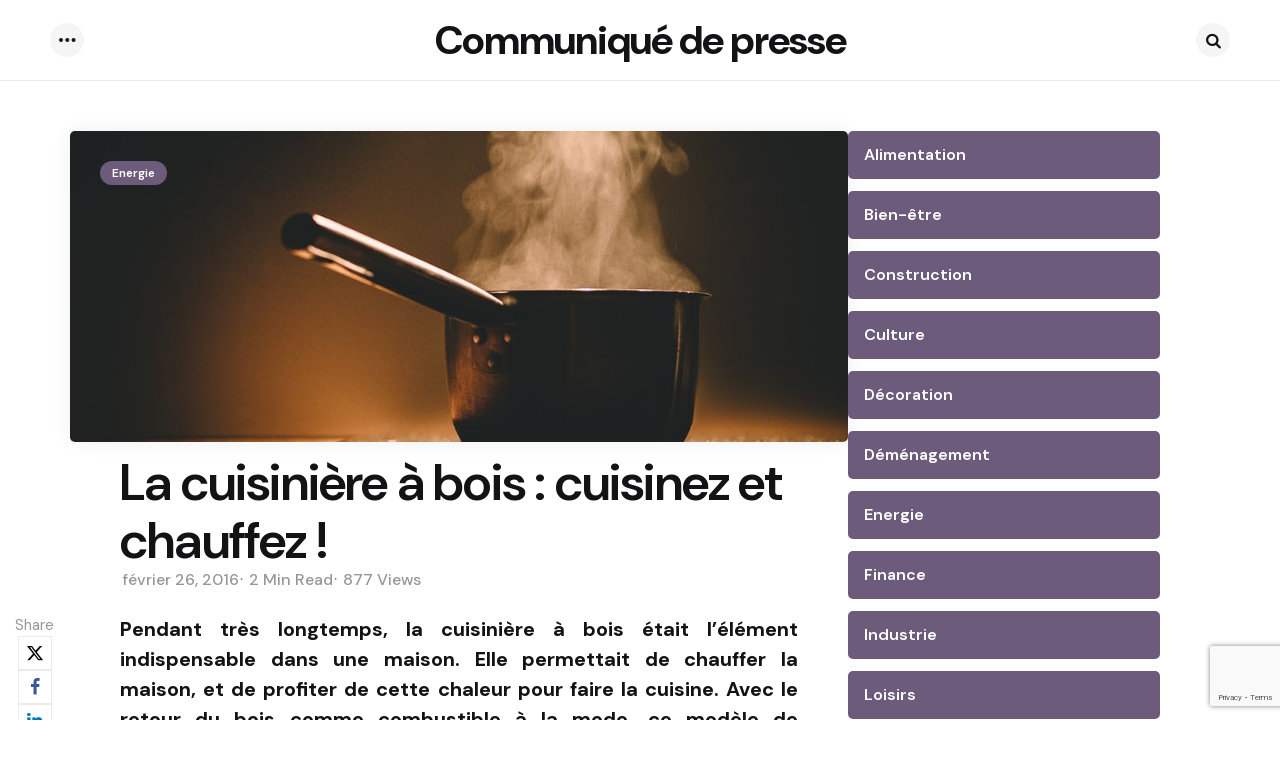

--- FILE ---
content_type: text/html; charset=UTF-8
request_url: https://communique-de-presse.be/cuisiniere-bois-cuisinez-chauffez-140849.html
body_size: 18475
content:
<!DOCTYPE html>
<html lang="fr-FR">
<head>
<meta charset="UTF-8">
<meta name="viewport" content="width=device-width, initial-scale=1.0">
<link rel="profile" href="https://gmpg.org/xfn/11">

<meta name='robots' content='index, follow, max-image-preview:large, max-snippet:-1, max-video-preview:-1' />

	<!-- This site is optimized with the Yoast SEO plugin v26.8 - https://yoast.com/product/yoast-seo-wordpress/ -->
	<title>La cuisinière à bois : cuisinez et chauffez !</title>
	<meta name="description" content="Les cuisinières à bois s&#039;inspirent des anciens modèles. Avec leur design original, elles font tant fureur dans les habitations rustiques que contemporaines." />
	<link rel="canonical" href="https://communique-de-presse.be/cuisiniere-bois-cuisinez-chauffez-140849.html" />
	<meta property="og:locale" content="fr_FR" />
	<meta property="og:type" content="article" />
	<meta property="og:title" content="La cuisinière à bois : cuisinez et chauffez !" />
	<meta property="og:description" content="Les cuisinières à bois s&#039;inspirent des anciens modèles. Avec leur design original, elles font tant fureur dans les habitations rustiques que contemporaines." />
	<meta property="og:url" content="https://communique-de-presse.be/cuisiniere-bois-cuisinez-chauffez-140849.html" />
	<meta property="og:site_name" content="Communiqué de presse" />
	<meta property="article:published_time" content="2016-02-26T13:17:46+00:00" />
	<meta property="article:modified_time" content="2016-05-30T07:13:49+00:00" />
	<meta property="og:image" content="https://communique-de-presse.be/wp-content/uploads/2016/02/cuisinière-bois.jpg" />
	<meta property="og:image:width" content="960" />
	<meta property="og:image:height" content="720" />
	<meta property="og:image:type" content="image/jpeg" />
	<meta name="author" content="WellB" />
	<meta name="twitter:label1" content="Écrit par" />
	<meta name="twitter:data1" content="WellB" />
	<meta name="twitter:label2" content="Durée de lecture estimée" />
	<meta name="twitter:data2" content="2 minutes" />
	<script type="application/ld+json" class="yoast-schema-graph">{"@context":"https://schema.org","@graph":[{"@type":"Article","@id":"https://communique-de-presse.be/cuisiniere-bois-cuisinez-chauffez-140849.html#article","isPartOf":{"@id":"https://communique-de-presse.be/cuisiniere-bois-cuisinez-chauffez-140849.html"},"author":{"name":"WellB","@id":"https://communique-de-presse.be/#/schema/person/a7b590a68dacf72757ecb3b90bd46baa"},"headline":"La cuisinière à bois : cuisinez et chauffez !","datePublished":"2016-02-26T13:17:46+00:00","dateModified":"2016-05-30T07:13:49+00:00","mainEntityOfPage":{"@id":"https://communique-de-presse.be/cuisiniere-bois-cuisinez-chauffez-140849.html"},"wordCount":341,"commentCount":0,"image":{"@id":"https://communique-de-presse.be/cuisiniere-bois-cuisinez-chauffez-140849.html#primaryimage"},"thumbnailUrl":"https://communique-de-presse.be/wp-content/uploads/2016/02/cuisinière-bois.jpg","articleSection":["Energie"],"inLanguage":"fr-FR","potentialAction":[{"@type":"CommentAction","name":"Comment","target":["https://communique-de-presse.be/cuisiniere-bois-cuisinez-chauffez-140849.html#respond"]}]},{"@type":"WebPage","@id":"https://communique-de-presse.be/cuisiniere-bois-cuisinez-chauffez-140849.html","url":"https://communique-de-presse.be/cuisiniere-bois-cuisinez-chauffez-140849.html","name":"La cuisinière à bois : cuisinez et chauffez !","isPartOf":{"@id":"https://communique-de-presse.be/#website"},"primaryImageOfPage":{"@id":"https://communique-de-presse.be/cuisiniere-bois-cuisinez-chauffez-140849.html#primaryimage"},"image":{"@id":"https://communique-de-presse.be/cuisiniere-bois-cuisinez-chauffez-140849.html#primaryimage"},"thumbnailUrl":"https://communique-de-presse.be/wp-content/uploads/2016/02/cuisinière-bois.jpg","datePublished":"2016-02-26T13:17:46+00:00","dateModified":"2016-05-30T07:13:49+00:00","author":{"@id":"https://communique-de-presse.be/#/schema/person/a7b590a68dacf72757ecb3b90bd46baa"},"description":"Les cuisinières à bois s'inspirent des anciens modèles. Avec leur design original, elles font tant fureur dans les habitations rustiques que contemporaines.","breadcrumb":{"@id":"https://communique-de-presse.be/cuisiniere-bois-cuisinez-chauffez-140849.html#breadcrumb"},"inLanguage":"fr-FR","potentialAction":[{"@type":"ReadAction","target":["https://communique-de-presse.be/cuisiniere-bois-cuisinez-chauffez-140849.html"]}]},{"@type":"ImageObject","inLanguage":"fr-FR","@id":"https://communique-de-presse.be/cuisiniere-bois-cuisinez-chauffez-140849.html#primaryimage","url":"https://communique-de-presse.be/wp-content/uploads/2016/02/cuisinière-bois.jpg","contentUrl":"https://communique-de-presse.be/wp-content/uploads/2016/02/cuisinière-bois.jpg","width":960,"height":720,"caption":"cuisinière-bois"},{"@type":"BreadcrumbList","@id":"https://communique-de-presse.be/cuisiniere-bois-cuisinez-chauffez-140849.html#breadcrumb","itemListElement":[{"@type":"ListItem","position":1,"name":"Home","item":"https://communique-de-presse.be/"},{"@type":"ListItem","position":2,"name":"La cuisinière à bois : cuisinez et chauffez !"}]},{"@type":"WebSite","@id":"https://communique-de-presse.be/#website","url":"https://communique-de-presse.be/","name":"Communiqué de presse","description":"Diffusez votre communiqué de presse !","potentialAction":[{"@type":"SearchAction","target":{"@type":"EntryPoint","urlTemplate":"https://communique-de-presse.be/?s={search_term_string}"},"query-input":{"@type":"PropertyValueSpecification","valueRequired":true,"valueName":"search_term_string"}}],"inLanguage":"fr-FR"},{"@type":"Person","@id":"https://communique-de-presse.be/#/schema/person/a7b590a68dacf72757ecb3b90bd46baa","name":"WellB","image":{"@type":"ImageObject","inLanguage":"fr-FR","@id":"https://communique-de-presse.be/#/schema/person/image/","url":"https://secure.gravatar.com/avatar/1863f07c47b0bbd7d7c83807e89023fe582c50095fe78d992270580f6e7dbbf5?s=96&d=mm&r=g","contentUrl":"https://secure.gravatar.com/avatar/1863f07c47b0bbd7d7c83807e89023fe582c50095fe78d992270580f6e7dbbf5?s=96&d=mm&r=g","caption":"WellB"},"url":"https://communique-de-presse.be/author/wellb"}]}</script>
	<!-- / Yoast SEO plugin. -->


<link rel='dns-prefetch' href='//fonts.googleapis.com' />
<link rel="alternate" type="application/rss+xml" title="Communiqué de presse &raquo; Flux" href="https://communique-de-presse.be/feed" />
<link rel="alternate" type="application/rss+xml" title="Communiqué de presse &raquo; Flux des commentaires" href="https://communique-de-presse.be/comments/feed" />
<link rel="alternate" type="application/rss+xml" title="Communiqué de presse &raquo; La cuisinière à bois : cuisinez et chauffez ! Flux des commentaires" href="https://communique-de-presse.be/cuisiniere-bois-cuisinez-chauffez-140849.html/feed" />
<link rel="alternate" title="oEmbed (JSON)" type="application/json+oembed" href="https://communique-de-presse.be/wp-json/oembed/1.0/embed?url=https%3A%2F%2Fcommunique-de-presse.be%2Fcuisiniere-bois-cuisinez-chauffez-140849.html" />
<link rel="alternate" title="oEmbed (XML)" type="text/xml+oembed" href="https://communique-de-presse.be/wp-json/oembed/1.0/embed?url=https%3A%2F%2Fcommunique-de-presse.be%2Fcuisiniere-bois-cuisinez-chauffez-140849.html&#038;format=xml" />
<style id='wp-img-auto-sizes-contain-inline-css' type='text/css'>
img:is([sizes=auto i],[sizes^="auto," i]){contain-intrinsic-size:3000px 1500px}
/*# sourceURL=wp-img-auto-sizes-contain-inline-css */
</style>
<style id='wp-emoji-styles-inline-css' type='text/css'>

	img.wp-smiley, img.emoji {
		display: inline !important;
		border: none !important;
		box-shadow: none !important;
		height: 1em !important;
		width: 1em !important;
		margin: 0 0.07em !important;
		vertical-align: -0.1em !important;
		background: none !important;
		padding: 0 !important;
	}
/*# sourceURL=wp-emoji-styles-inline-css */
</style>
<style id='wp-block-library-inline-css' type='text/css'>
:root{--wp-block-synced-color:#7a00df;--wp-block-synced-color--rgb:122,0,223;--wp-bound-block-color:var(--wp-block-synced-color);--wp-editor-canvas-background:#ddd;--wp-admin-theme-color:#007cba;--wp-admin-theme-color--rgb:0,124,186;--wp-admin-theme-color-darker-10:#006ba1;--wp-admin-theme-color-darker-10--rgb:0,107,160.5;--wp-admin-theme-color-darker-20:#005a87;--wp-admin-theme-color-darker-20--rgb:0,90,135;--wp-admin-border-width-focus:2px}@media (min-resolution:192dpi){:root{--wp-admin-border-width-focus:1.5px}}.wp-element-button{cursor:pointer}:root .has-very-light-gray-background-color{background-color:#eee}:root .has-very-dark-gray-background-color{background-color:#313131}:root .has-very-light-gray-color{color:#eee}:root .has-very-dark-gray-color{color:#313131}:root .has-vivid-green-cyan-to-vivid-cyan-blue-gradient-background{background:linear-gradient(135deg,#00d084,#0693e3)}:root .has-purple-crush-gradient-background{background:linear-gradient(135deg,#34e2e4,#4721fb 50%,#ab1dfe)}:root .has-hazy-dawn-gradient-background{background:linear-gradient(135deg,#faaca8,#dad0ec)}:root .has-subdued-olive-gradient-background{background:linear-gradient(135deg,#fafae1,#67a671)}:root .has-atomic-cream-gradient-background{background:linear-gradient(135deg,#fdd79a,#004a59)}:root .has-nightshade-gradient-background{background:linear-gradient(135deg,#330968,#31cdcf)}:root .has-midnight-gradient-background{background:linear-gradient(135deg,#020381,#2874fc)}:root{--wp--preset--font-size--normal:16px;--wp--preset--font-size--huge:42px}.has-regular-font-size{font-size:1em}.has-larger-font-size{font-size:2.625em}.has-normal-font-size{font-size:var(--wp--preset--font-size--normal)}.has-huge-font-size{font-size:var(--wp--preset--font-size--huge)}.has-text-align-center{text-align:center}.has-text-align-left{text-align:left}.has-text-align-right{text-align:right}.has-fit-text{white-space:nowrap!important}#end-resizable-editor-section{display:none}.aligncenter{clear:both}.items-justified-left{justify-content:flex-start}.items-justified-center{justify-content:center}.items-justified-right{justify-content:flex-end}.items-justified-space-between{justify-content:space-between}.screen-reader-text{border:0;clip-path:inset(50%);height:1px;margin:-1px;overflow:hidden;padding:0;position:absolute;width:1px;word-wrap:normal!important}.screen-reader-text:focus{background-color:#ddd;clip-path:none;color:#444;display:block;font-size:1em;height:auto;left:5px;line-height:normal;padding:15px 23px 14px;text-decoration:none;top:5px;width:auto;z-index:100000}html :where(.has-border-color){border-style:solid}html :where([style*=border-top-color]){border-top-style:solid}html :where([style*=border-right-color]){border-right-style:solid}html :where([style*=border-bottom-color]){border-bottom-style:solid}html :where([style*=border-left-color]){border-left-style:solid}html :where([style*=border-width]){border-style:solid}html :where([style*=border-top-width]){border-top-style:solid}html :where([style*=border-right-width]){border-right-style:solid}html :where([style*=border-bottom-width]){border-bottom-style:solid}html :where([style*=border-left-width]){border-left-style:solid}html :where(img[class*=wp-image-]){height:auto;max-width:100%}:where(figure){margin:0 0 1em}html :where(.is-position-sticky){--wp-admin--admin-bar--position-offset:var(--wp-admin--admin-bar--height,0px)}@media screen and (max-width:600px){html :where(.is-position-sticky){--wp-admin--admin-bar--position-offset:0px}}

/*# sourceURL=wp-block-library-inline-css */
</style><style id='wp-block-categories-inline-css' type='text/css'>
.wp-block-categories{box-sizing:border-box}.wp-block-categories.alignleft{margin-right:2em}.wp-block-categories.alignright{margin-left:2em}.wp-block-categories.wp-block-categories-dropdown.aligncenter{text-align:center}.wp-block-categories .wp-block-categories__label{display:block;width:100%}
/*# sourceURL=https://communique-de-presse.be/wp-includes/blocks/categories/style.min.css */
</style>
<style id='wp-block-heading-inline-css' type='text/css'>
h1:where(.wp-block-heading).has-background,h2:where(.wp-block-heading).has-background,h3:where(.wp-block-heading).has-background,h4:where(.wp-block-heading).has-background,h5:where(.wp-block-heading).has-background,h6:where(.wp-block-heading).has-background{padding:1.25em 2.375em}h1.has-text-align-left[style*=writing-mode]:where([style*=vertical-lr]),h1.has-text-align-right[style*=writing-mode]:where([style*=vertical-rl]),h2.has-text-align-left[style*=writing-mode]:where([style*=vertical-lr]),h2.has-text-align-right[style*=writing-mode]:where([style*=vertical-rl]),h3.has-text-align-left[style*=writing-mode]:where([style*=vertical-lr]),h3.has-text-align-right[style*=writing-mode]:where([style*=vertical-rl]),h4.has-text-align-left[style*=writing-mode]:where([style*=vertical-lr]),h4.has-text-align-right[style*=writing-mode]:where([style*=vertical-rl]),h5.has-text-align-left[style*=writing-mode]:where([style*=vertical-lr]),h5.has-text-align-right[style*=writing-mode]:where([style*=vertical-rl]),h6.has-text-align-left[style*=writing-mode]:where([style*=vertical-lr]),h6.has-text-align-right[style*=writing-mode]:where([style*=vertical-rl]){rotate:180deg}
/*# sourceURL=https://communique-de-presse.be/wp-includes/blocks/heading/style.min.css */
</style>
<style id='wp-block-latest-posts-inline-css' type='text/css'>
.wp-block-latest-posts{box-sizing:border-box}.wp-block-latest-posts.alignleft{margin-right:2em}.wp-block-latest-posts.alignright{margin-left:2em}.wp-block-latest-posts.wp-block-latest-posts__list{list-style:none}.wp-block-latest-posts.wp-block-latest-posts__list li{clear:both;overflow-wrap:break-word}.wp-block-latest-posts.is-grid{display:flex;flex-wrap:wrap}.wp-block-latest-posts.is-grid li{margin:0 1.25em 1.25em 0;width:100%}@media (min-width:600px){.wp-block-latest-posts.columns-2 li{width:calc(50% - .625em)}.wp-block-latest-posts.columns-2 li:nth-child(2n){margin-right:0}.wp-block-latest-posts.columns-3 li{width:calc(33.33333% - .83333em)}.wp-block-latest-posts.columns-3 li:nth-child(3n){margin-right:0}.wp-block-latest-posts.columns-4 li{width:calc(25% - .9375em)}.wp-block-latest-posts.columns-4 li:nth-child(4n){margin-right:0}.wp-block-latest-posts.columns-5 li{width:calc(20% - 1em)}.wp-block-latest-posts.columns-5 li:nth-child(5n){margin-right:0}.wp-block-latest-posts.columns-6 li{width:calc(16.66667% - 1.04167em)}.wp-block-latest-posts.columns-6 li:nth-child(6n){margin-right:0}}:root :where(.wp-block-latest-posts.is-grid){padding:0}:root :where(.wp-block-latest-posts.wp-block-latest-posts__list){padding-left:0}.wp-block-latest-posts__post-author,.wp-block-latest-posts__post-date{display:block;font-size:.8125em}.wp-block-latest-posts__post-excerpt,.wp-block-latest-posts__post-full-content{margin-bottom:1em;margin-top:.5em}.wp-block-latest-posts__featured-image a{display:inline-block}.wp-block-latest-posts__featured-image img{height:auto;max-width:100%;width:auto}.wp-block-latest-posts__featured-image.alignleft{float:left;margin-right:1em}.wp-block-latest-posts__featured-image.alignright{float:right;margin-left:1em}.wp-block-latest-posts__featured-image.aligncenter{margin-bottom:1em;text-align:center}
/*# sourceURL=https://communique-de-presse.be/wp-includes/blocks/latest-posts/style.min.css */
</style>
<style id='wp-block-group-inline-css' type='text/css'>
.wp-block-group{box-sizing:border-box}:where(.wp-block-group.wp-block-group-is-layout-constrained){position:relative}
/*# sourceURL=https://communique-de-presse.be/wp-includes/blocks/group/style.min.css */
</style>
<style id='wp-block-group-theme-inline-css' type='text/css'>
:where(.wp-block-group.has-background){padding:1.25em 2.375em}
/*# sourceURL=https://communique-de-presse.be/wp-includes/blocks/group/theme.min.css */
</style>
<style id='global-styles-inline-css' type='text/css'>
:root{--wp--preset--aspect-ratio--square: 1;--wp--preset--aspect-ratio--4-3: 4/3;--wp--preset--aspect-ratio--3-4: 3/4;--wp--preset--aspect-ratio--3-2: 3/2;--wp--preset--aspect-ratio--2-3: 2/3;--wp--preset--aspect-ratio--16-9: 16/9;--wp--preset--aspect-ratio--9-16: 9/16;--wp--preset--color--black: #000000;--wp--preset--color--cyan-bluish-gray: #abb8c3;--wp--preset--color--white: #ffffff;--wp--preset--color--pale-pink: #f78da7;--wp--preset--color--vivid-red: #cf2e2e;--wp--preset--color--luminous-vivid-orange: #ff6900;--wp--preset--color--luminous-vivid-amber: #fcb900;--wp--preset--color--light-green-cyan: #7bdcb5;--wp--preset--color--vivid-green-cyan: #00d084;--wp--preset--color--pale-cyan-blue: #8ed1fc;--wp--preset--color--vivid-cyan-blue: #0693e3;--wp--preset--color--vivid-purple: #9b51e0;--wp--preset--color--primary-theme-color: #0a0606;--wp--preset--color--secondary-theme-color: #f67280;--wp--preset--color--tertiary-theme-color: #f8b195;--wp--preset--color--quaternary-theme-color: #c06c84;--wp--preset--color--quinary-theme-color: #355c7d;--wp--preset--color--very-dark-grey: #131315;--wp--preset--color--dark-grey: #45464b;--wp--preset--color--medium-grey: #94979e;--wp--preset--color--light-grey: #cfd0d2;--wp--preset--color--very-light-grey: #f2f2f3;--wp--preset--color--light-dark-highlight: #f2f2f2;--wp--preset--gradient--vivid-cyan-blue-to-vivid-purple: linear-gradient(135deg,rgb(6,147,227) 0%,rgb(155,81,224) 100%);--wp--preset--gradient--light-green-cyan-to-vivid-green-cyan: linear-gradient(135deg,rgb(122,220,180) 0%,rgb(0,208,130) 100%);--wp--preset--gradient--luminous-vivid-amber-to-luminous-vivid-orange: linear-gradient(135deg,rgb(252,185,0) 0%,rgb(255,105,0) 100%);--wp--preset--gradient--luminous-vivid-orange-to-vivid-red: linear-gradient(135deg,rgb(255,105,0) 0%,rgb(207,46,46) 100%);--wp--preset--gradient--very-light-gray-to-cyan-bluish-gray: linear-gradient(135deg,rgb(238,238,238) 0%,rgb(169,184,195) 100%);--wp--preset--gradient--cool-to-warm-spectrum: linear-gradient(135deg,rgb(74,234,220) 0%,rgb(151,120,209) 20%,rgb(207,42,186) 40%,rgb(238,44,130) 60%,rgb(251,105,98) 80%,rgb(254,248,76) 100%);--wp--preset--gradient--blush-light-purple: linear-gradient(135deg,rgb(255,206,236) 0%,rgb(152,150,240) 100%);--wp--preset--gradient--blush-bordeaux: linear-gradient(135deg,rgb(254,205,165) 0%,rgb(254,45,45) 50%,rgb(107,0,62) 100%);--wp--preset--gradient--luminous-dusk: linear-gradient(135deg,rgb(255,203,112) 0%,rgb(199,81,192) 50%,rgb(65,88,208) 100%);--wp--preset--gradient--pale-ocean: linear-gradient(135deg,rgb(255,245,203) 0%,rgb(182,227,212) 50%,rgb(51,167,181) 100%);--wp--preset--gradient--electric-grass: linear-gradient(135deg,rgb(202,248,128) 0%,rgb(113,206,126) 100%);--wp--preset--gradient--midnight: linear-gradient(135deg,rgb(2,3,129) 0%,rgb(40,116,252) 100%);--wp--preset--gradient--primary-to-secondary: linear-gradient(135deg, #0a0606 0%, rgb(246,114,128) 100%);--wp--preset--gradient--secondary-to-tertiary: linear-gradient(135deg, rgb(246,114,128) 0%, rgb(248,177,149) 100%);--wp--preset--gradient--primary-to-tertiary: linear-gradient(135deg, #0a0606 0%, rgb(248,177,149) 100%);--wp--preset--font-size--small: 13px;--wp--preset--font-size--medium: 20px;--wp--preset--font-size--large: 36px;--wp--preset--font-size--x-large: 42px;--wp--preset--spacing--20: 0.44rem;--wp--preset--spacing--30: 0.67rem;--wp--preset--spacing--40: 1rem;--wp--preset--spacing--50: 1.5rem;--wp--preset--spacing--60: 2.25rem;--wp--preset--spacing--70: 3.38rem;--wp--preset--spacing--80: 5.06rem;--wp--preset--shadow--natural: 6px 6px 9px rgba(0, 0, 0, 0.2);--wp--preset--shadow--deep: 12px 12px 50px rgba(0, 0, 0, 0.4);--wp--preset--shadow--sharp: 6px 6px 0px rgba(0, 0, 0, 0.2);--wp--preset--shadow--outlined: 6px 6px 0px -3px rgb(255, 255, 255), 6px 6px rgb(0, 0, 0);--wp--preset--shadow--crisp: 6px 6px 0px rgb(0, 0, 0);}:where(.is-layout-flex){gap: 0.5em;}:where(.is-layout-grid){gap: 0.5em;}body .is-layout-flex{display: flex;}.is-layout-flex{flex-wrap: wrap;align-items: center;}.is-layout-flex > :is(*, div){margin: 0;}body .is-layout-grid{display: grid;}.is-layout-grid > :is(*, div){margin: 0;}:where(.wp-block-columns.is-layout-flex){gap: 2em;}:where(.wp-block-columns.is-layout-grid){gap: 2em;}:where(.wp-block-post-template.is-layout-flex){gap: 1.25em;}:where(.wp-block-post-template.is-layout-grid){gap: 1.25em;}.has-black-color{color: var(--wp--preset--color--black) !important;}.has-cyan-bluish-gray-color{color: var(--wp--preset--color--cyan-bluish-gray) !important;}.has-white-color{color: var(--wp--preset--color--white) !important;}.has-pale-pink-color{color: var(--wp--preset--color--pale-pink) !important;}.has-vivid-red-color{color: var(--wp--preset--color--vivid-red) !important;}.has-luminous-vivid-orange-color{color: var(--wp--preset--color--luminous-vivid-orange) !important;}.has-luminous-vivid-amber-color{color: var(--wp--preset--color--luminous-vivid-amber) !important;}.has-light-green-cyan-color{color: var(--wp--preset--color--light-green-cyan) !important;}.has-vivid-green-cyan-color{color: var(--wp--preset--color--vivid-green-cyan) !important;}.has-pale-cyan-blue-color{color: var(--wp--preset--color--pale-cyan-blue) !important;}.has-vivid-cyan-blue-color{color: var(--wp--preset--color--vivid-cyan-blue) !important;}.has-vivid-purple-color{color: var(--wp--preset--color--vivid-purple) !important;}.has-black-background-color{background-color: var(--wp--preset--color--black) !important;}.has-cyan-bluish-gray-background-color{background-color: var(--wp--preset--color--cyan-bluish-gray) !important;}.has-white-background-color{background-color: var(--wp--preset--color--white) !important;}.has-pale-pink-background-color{background-color: var(--wp--preset--color--pale-pink) !important;}.has-vivid-red-background-color{background-color: var(--wp--preset--color--vivid-red) !important;}.has-luminous-vivid-orange-background-color{background-color: var(--wp--preset--color--luminous-vivid-orange) !important;}.has-luminous-vivid-amber-background-color{background-color: var(--wp--preset--color--luminous-vivid-amber) !important;}.has-light-green-cyan-background-color{background-color: var(--wp--preset--color--light-green-cyan) !important;}.has-vivid-green-cyan-background-color{background-color: var(--wp--preset--color--vivid-green-cyan) !important;}.has-pale-cyan-blue-background-color{background-color: var(--wp--preset--color--pale-cyan-blue) !important;}.has-vivid-cyan-blue-background-color{background-color: var(--wp--preset--color--vivid-cyan-blue) !important;}.has-vivid-purple-background-color{background-color: var(--wp--preset--color--vivid-purple) !important;}.has-black-border-color{border-color: var(--wp--preset--color--black) !important;}.has-cyan-bluish-gray-border-color{border-color: var(--wp--preset--color--cyan-bluish-gray) !important;}.has-white-border-color{border-color: var(--wp--preset--color--white) !important;}.has-pale-pink-border-color{border-color: var(--wp--preset--color--pale-pink) !important;}.has-vivid-red-border-color{border-color: var(--wp--preset--color--vivid-red) !important;}.has-luminous-vivid-orange-border-color{border-color: var(--wp--preset--color--luminous-vivid-orange) !important;}.has-luminous-vivid-amber-border-color{border-color: var(--wp--preset--color--luminous-vivid-amber) !important;}.has-light-green-cyan-border-color{border-color: var(--wp--preset--color--light-green-cyan) !important;}.has-vivid-green-cyan-border-color{border-color: var(--wp--preset--color--vivid-green-cyan) !important;}.has-pale-cyan-blue-border-color{border-color: var(--wp--preset--color--pale-cyan-blue) !important;}.has-vivid-cyan-blue-border-color{border-color: var(--wp--preset--color--vivid-cyan-blue) !important;}.has-vivid-purple-border-color{border-color: var(--wp--preset--color--vivid-purple) !important;}.has-vivid-cyan-blue-to-vivid-purple-gradient-background{background: var(--wp--preset--gradient--vivid-cyan-blue-to-vivid-purple) !important;}.has-light-green-cyan-to-vivid-green-cyan-gradient-background{background: var(--wp--preset--gradient--light-green-cyan-to-vivid-green-cyan) !important;}.has-luminous-vivid-amber-to-luminous-vivid-orange-gradient-background{background: var(--wp--preset--gradient--luminous-vivid-amber-to-luminous-vivid-orange) !important;}.has-luminous-vivid-orange-to-vivid-red-gradient-background{background: var(--wp--preset--gradient--luminous-vivid-orange-to-vivid-red) !important;}.has-very-light-gray-to-cyan-bluish-gray-gradient-background{background: var(--wp--preset--gradient--very-light-gray-to-cyan-bluish-gray) !important;}.has-cool-to-warm-spectrum-gradient-background{background: var(--wp--preset--gradient--cool-to-warm-spectrum) !important;}.has-blush-light-purple-gradient-background{background: var(--wp--preset--gradient--blush-light-purple) !important;}.has-blush-bordeaux-gradient-background{background: var(--wp--preset--gradient--blush-bordeaux) !important;}.has-luminous-dusk-gradient-background{background: var(--wp--preset--gradient--luminous-dusk) !important;}.has-pale-ocean-gradient-background{background: var(--wp--preset--gradient--pale-ocean) !important;}.has-electric-grass-gradient-background{background: var(--wp--preset--gradient--electric-grass) !important;}.has-midnight-gradient-background{background: var(--wp--preset--gradient--midnight) !important;}.has-small-font-size{font-size: var(--wp--preset--font-size--small) !important;}.has-medium-font-size{font-size: var(--wp--preset--font-size--medium) !important;}.has-large-font-size{font-size: var(--wp--preset--font-size--large) !important;}.has-x-large-font-size{font-size: var(--wp--preset--font-size--x-large) !important;}
/*# sourceURL=global-styles-inline-css */
</style>

<style id='classic-theme-styles-inline-css' type='text/css'>
/*! This file is auto-generated */
.wp-block-button__link{color:#fff;background-color:#32373c;border-radius:9999px;box-shadow:none;text-decoration:none;padding:calc(.667em + 2px) calc(1.333em + 2px);font-size:1.125em}.wp-block-file__button{background:#32373c;color:#fff;text-decoration:none}
/*# sourceURL=/wp-includes/css/classic-themes.min.css */
</style>
<link rel='stylesheet' id='contact-form-7-css' href='https://communique-de-presse.be/wp-content/plugins/contact-form-7/includes/css/styles.css?ver=6.1.4' type='text/css' media='all' />
<link rel='stylesheet' id='tfm-theme-boost-style-css' href='https://communique-de-presse.be/wp-content/plugins/tfm-theme-boost/css/style.css?ver=1.0.0' type='text/css' media='all' />
<link rel='stylesheet' id='normalize-css' href='https://communique-de-presse.be/wp-content/themes/applied/css/normalize.css?ver=1.0.0' type='text/css' media='all' />
<link rel='stylesheet' id='fontello-css' href='https://communique-de-presse.be/wp-content/themes/applied/css/fontello/css/fontello.css' type='text/css' media='all' />
<link rel='stylesheet' id='tfm-google-font-dmsans-css' href='https://fonts.googleapis.com/css2?family=DM+Sans%3Aital%2Copsz%2Cwght%400%2C9..40%2C100..1000%3B1%2C9..40%2C100..1000&#038;display=swap&#038;ver=1.0.0' type='text/css' media='all' />
<link rel='stylesheet' id='tfm-core-style-css' href='https://communique-de-presse.be/wp-content/themes/applied/style.css?ver=1.0' type='text/css' media='all' />
<link rel='stylesheet' id='tfm-gutenberg-style-css' href='https://communique-de-presse.be/wp-content/themes/applied/css/gutenberg.css?ver=1.0.0' type='text/css' media='all' />
<link rel='stylesheet' id='wp-pagenavi-css' href='https://communique-de-presse.be/wp-content/plugins/wp-pagenavi/pagenavi-css.css?ver=2.70' type='text/css' media='all' />
<link rel='stylesheet' id='applied-child-style-css' href='https://communique-de-presse.be/wp-content/themes/applied-child/style.css' type='text/css' media='all' />
<script type="text/javascript" src="https://communique-de-presse.be/wp-includes/js/jquery/jquery.min.js?ver=3.7.1" id="jquery-core-js"></script>
<script type="text/javascript" src="https://communique-de-presse.be/wp-includes/js/jquery/jquery-migrate.min.js?ver=3.4.1" id="jquery-migrate-js"></script>
<link rel="https://api.w.org/" href="https://communique-de-presse.be/wp-json/" /><link rel="alternate" title="JSON" type="application/json" href="https://communique-de-presse.be/wp-json/wp/v2/posts/140849" /><link rel="EditURI" type="application/rsd+xml" title="RSD" href="https://communique-de-presse.be/xmlrpc.php?rsd" />
<meta name="generator" content="WordPress 6.9" />
<link rel='shortlink' href='https://communique-de-presse.be/?p=140849' />
<link rel="alternate" href="https://communique-de-presse.be/cuisiniere-bois-cuisinez-chauffez-140849.html/" hreflang="fr-BE" /><link rel="alternate" href="https://communique-de-presse.be/cuisiniere-bois-cuisinez-chauffez-140849.html/" hreflang="x-default" /><link rel="alternate" href="https://communique-de-presse.lu/cuisiniere-bois-cuisinez-chauffez-140849.html/" hreflang="fr-LU" /><link rel="alternate" href="https://communique-de-presse.eu/cuisiniere-bois-cuisinez-chauffez-140849.html/" hreflang="fr-FR" /><link rel="alternate" href="https://communique-de-presse.org/cuisiniere-bois-cuisinez-chauffez-140849.html/" hreflang="fr-CA" /><link rel="alternate" href="https://communiquedepresse.ch/cuisiniere-bois-cuisinez-chauffez-140849.html/" hreflang="fr-CH" /><link rel="canonical" href="https://communique-de-presse.be/cuisiniere-bois-cuisinez-chauffez-140849.html/" />
<style type="text/css" id="applied-custom-css-vars">
:root {
--primary-theme-color:#0a0606;
--secondary-theme-color:#f67280;
--tertiary-theme-color:#f8b195;
--quaternary-theme-color:#c06c84;
--quinary-theme-color:#355c7d;
--body-font-color:#131315;
--link-color:#00677b;
--link-hover-color:#f67280;
--button-background:#355c7d;
--button-color:#0a0a0a;
--button-hover-background:#2f526f;
--button-hover-color:#ffffff;
--body-background:rgb(255,255,255);
--header-color:#131315;
--header-elements-background:#ffffff;
--header-elements-color:#44464b;
--header-border-color:rgba(19,19,21,0.08);
--footer-background:#F7F8FA;
--footer-color:#131315;
--footer-link-color:#131315;
--section-header-color:#131315;
--section-header-meta-color:#94979e;
--post-background:#ffffff;
--entry-title-color:#131315;
--entry-color:#131315;
--entry-meta-color:#94979e;
--entry-meta-link-color:#131315;
--continue-reading-button-color:#ffffff;
--continue-reading-button-background:#F3726c;
--continue-reading-button-hover-background:#1a1a1a;
--continue-reading-button-hover-color:#ffffff;
--post-format-icon-color:#ffffff;
--post-format-icon-background:#F3726c;
--post-format-audio-icon-background:#3295b4;
--post-format-video-icon-background:#a6d6c0;
--post-format-gallery-icon-background:#00677b;
--widget-color:#94979e; --widget-child-link-color:#94979e;
--widget-title-color:#131315;
--widget-link-color:#131315;
--cover-primary-color:#ffffff;
--category-meta-background:#ffffff;
--category-meta-color:#ffffff;
--tfm-cta-background:#355c7d;
--tfm-cta-color:#ffffff;
--tfm-cta-background-hover:#2f526f;
--tfm-cta-color-hover:#ffffff;
--tfm-menu-sash-background:#6c5b7b;
--tfm-menu-sash-color:#ffffff;
--logo-font-size:40px;
--large-mobile-logo-font-size:28px;
--mobile-logo-font-size:20px;
--custom-logo-width-mobile:100px;
--custom-logo-width-small-mobile:70px;
--sidebar-logo-font-size:28px;
--site-width:1400px; --site-max-width: 1400px;
--sidebar-width: 312px;
--content-max-width:800px;
--no-sidebar-blog-list-max-width:920px;
--default-border-radius:5px;
--input-border-radius:5px;
--button-border-radius:30px;
--post-thumbnail-border-radius:5px;
}
</style>
<style type="text/css" id="applied-custom-slug-css">.entry-meta a.cat-link-5342, [class*="cat-slug"] a.cat-link-5342 { color:#ffffff !important;background:#6c5b7b !important; border: 0 !important;} .widget a.tag-link-5342, .sub-categories a.cat-link-5342 { color:#ffffff !important;background:#6c5b7b !important; border: 0 !important; }
.category-5342 .archive-header .post-count {  color:#ffffff !important;background:#6c5b7b !important; border: 0 !important;;}
.widget_categories .cat-item-5342 a, .widget .wp-block-categories .cat-item-5342 a { color:#ffffff !important;background:#6c5b7b !important; border: 0 !important;;}
.primary-menu .tfm-categories ul a.cat-link-5342 {  color:#ffffff !important;background:#6c5b7b !important; border: 0 !important;;}
.post-grid .hentry:not(.cover.has-post-media) .hentry-footer.cat-id-5342 { color:#ffffff !important;background:#6c5b7b !important; border: 0 !important; }
.post-grid .hentry:not(.cover.has-post-media) .hentry-footer.cat-id-5342 [class*="entry-meta"] { color:#ffffff !important; }
.entry-meta a.cat-link-10671, [class*="cat-slug"] a.cat-link-10671 { color:#ffffff !important;background:#6c5b7b !important; border: 0 !important;} .widget a.tag-link-10671, .sub-categories a.cat-link-10671 { color:#ffffff !important;background:#6c5b7b !important; border: 0 !important; }
.category-10671 .archive-header .post-count {  color:#ffffff !important;background:#6c5b7b !important; border: 0 !important;;}
.widget_categories .cat-item-10671 a, .widget .wp-block-categories .cat-item-10671 a { color:#ffffff !important;background:#6c5b7b !important; border: 0 !important;;}
.primary-menu .tfm-categories ul a.cat-link-10671 {  color:#ffffff !important;background:#6c5b7b !important; border: 0 !important;;}
.post-grid .hentry:not(.cover.has-post-media) .hentry-footer.cat-id-10671 { color:#ffffff !important;background:#6c5b7b !important; border: 0 !important; }
.post-grid .hentry:not(.cover.has-post-media) .hentry-footer.cat-id-10671 [class*="entry-meta"] { color:#ffffff !important; }
.entry-meta a.cat-link-10110, [class*="cat-slug"] a.cat-link-10110 { color:#ffffff !important;background:#6c5b7b !important; border: 0 !important;} .widget a.tag-link-10110, .sub-categories a.cat-link-10110 { color:#ffffff !important;background:#6c5b7b !important; border: 0 !important; }
.category-10110 .archive-header .post-count {  color:#ffffff !important;background:#6c5b7b !important; border: 0 !important;;}
.widget_categories .cat-item-10110 a, .widget .wp-block-categories .cat-item-10110 a { color:#ffffff !important;background:#6c5b7b !important; border: 0 !important;;}
.primary-menu .tfm-categories ul a.cat-link-10110 {  color:#ffffff !important;background:#6c5b7b !important; border: 0 !important;;}
.post-grid .hentry:not(.cover.has-post-media) .hentry-footer.cat-id-10110 { color:#ffffff !important;background:#6c5b7b !important; border: 0 !important; }
.post-grid .hentry:not(.cover.has-post-media) .hentry-footer.cat-id-10110 [class*="entry-meta"] { color:#ffffff !important; }
.entry-meta a.cat-link-5294, [class*="cat-slug"] a.cat-link-5294 { color:#ffffff !important;background:#6c5b7b !important; border: 0 !important;} .widget a.tag-link-5294, .sub-categories a.cat-link-5294 { color:#ffffff !important;background:#6c5b7b !important; border: 0 !important; }
.category-5294 .archive-header .post-count {  color:#ffffff !important;background:#6c5b7b !important; border: 0 !important;;}
.widget_categories .cat-item-5294 a, .widget .wp-block-categories .cat-item-5294 a { color:#ffffff !important;background:#6c5b7b !important; border: 0 !important;;}
.primary-menu .tfm-categories ul a.cat-link-5294 {  color:#ffffff !important;background:#6c5b7b !important; border: 0 !important;;}
.post-grid .hentry:not(.cover.has-post-media) .hentry-footer.cat-id-5294 { color:#ffffff !important;background:#6c5b7b !important; border: 0 !important; }
.post-grid .hentry:not(.cover.has-post-media) .hentry-footer.cat-id-5294 [class*="entry-meta"] { color:#ffffff !important; }
.entry-meta a.cat-link-5289, [class*="cat-slug"] a.cat-link-5289 { color:#ffffff !important;background:#6c5b7b !important; border: 0 !important;} .widget a.tag-link-5289, .sub-categories a.cat-link-5289 { color:#ffffff !important;background:#6c5b7b !important; border: 0 !important; }
.category-5289 .archive-header .post-count {  color:#ffffff !important;background:#6c5b7b !important; border: 0 !important;;}
.widget_categories .cat-item-5289 a, .widget .wp-block-categories .cat-item-5289 a { color:#ffffff !important;background:#6c5b7b !important; border: 0 !important;;}
.primary-menu .tfm-categories ul a.cat-link-5289 {  color:#ffffff !important;background:#6c5b7b !important; border: 0 !important;;}
.post-grid .hentry:not(.cover.has-post-media) .hentry-footer.cat-id-5289 { color:#ffffff !important;background:#6c5b7b !important; border: 0 !important; }
.post-grid .hentry:not(.cover.has-post-media) .hentry-footer.cat-id-5289 [class*="entry-meta"] { color:#ffffff !important; }
.entry-meta a.cat-link-10193, [class*="cat-slug"] a.cat-link-10193 { color:#ffffff !important;background:#6c5b7b !important; border: 0 !important;} .widget a.tag-link-10193, .sub-categories a.cat-link-10193 { color:#ffffff !important;background:#6c5b7b !important; border: 0 !important; }
.category-10193 .archive-header .post-count {  color:#ffffff !important;background:#6c5b7b !important; border: 0 !important;;}
.widget_categories .cat-item-10193 a, .widget .wp-block-categories .cat-item-10193 a { color:#ffffff !important;background:#6c5b7b !important; border: 0 !important;;}
.primary-menu .tfm-categories ul a.cat-link-10193 {  color:#ffffff !important;background:#6c5b7b !important; border: 0 !important;;}
.post-grid .hentry:not(.cover.has-post-media) .hentry-footer.cat-id-10193 { color:#ffffff !important;background:#6c5b7b !important; border: 0 !important; }
.post-grid .hentry:not(.cover.has-post-media) .hentry-footer.cat-id-10193 [class*="entry-meta"] { color:#ffffff !important; }
.entry-meta a.cat-link-5340, [class*="cat-slug"] a.cat-link-5340 { color:#ffffff !important;background:#6c5b7b !important; border: 0 !important;} .widget a.tag-link-5340, .sub-categories a.cat-link-5340 { color:#ffffff !important;background:#6c5b7b !important; border: 0 !important; }
.category-5340 .archive-header .post-count {  color:#ffffff !important;background:#6c5b7b !important; border: 0 !important;;}
.widget_categories .cat-item-5340 a, .widget .wp-block-categories .cat-item-5340 a { color:#ffffff !important;background:#6c5b7b !important; border: 0 !important;;}
.primary-menu .tfm-categories ul a.cat-link-5340 {  color:#ffffff !important;background:#6c5b7b !important; border: 0 !important;;}
.post-grid .hentry:not(.cover.has-post-media) .hentry-footer.cat-id-5340 { color:#ffffff !important;background:#6c5b7b !important; border: 0 !important; }
.post-grid .hentry:not(.cover.has-post-media) .hentry-footer.cat-id-5340 [class*="entry-meta"] { color:#ffffff !important; }
.entry-meta a.cat-link-5344, [class*="cat-slug"] a.cat-link-5344 { color:#ffffff !important;background:#6c5b7b !important; border: 0 !important;} .widget a.tag-link-5344, .sub-categories a.cat-link-5344 { color:#ffffff !important;background:#6c5b7b !important; border: 0 !important; }
.category-5344 .archive-header .post-count {  color:#ffffff !important;background:#6c5b7b !important; border: 0 !important;;}
.widget_categories .cat-item-5344 a, .widget .wp-block-categories .cat-item-5344 a { color:#ffffff !important;background:#6c5b7b !important; border: 0 !important;;}
.primary-menu .tfm-categories ul a.cat-link-5344 {  color:#ffffff !important;background:#6c5b7b !important; border: 0 !important;;}
.post-grid .hentry:not(.cover.has-post-media) .hentry-footer.cat-id-5344 { color:#ffffff !important;background:#6c5b7b !important; border: 0 !important; }
.post-grid .hentry:not(.cover.has-post-media) .hentry-footer.cat-id-5344 [class*="entry-meta"] { color:#ffffff !important; }
.entry-meta a.cat-link-10111, [class*="cat-slug"] a.cat-link-10111 { color:#ffffff !important;background:#6c5b7b !important; border: 0 !important;} .widget a.tag-link-10111, .sub-categories a.cat-link-10111 { color:#ffffff !important;background:#6c5b7b !important; border: 0 !important; }
.category-10111 .archive-header .post-count {  color:#ffffff !important;background:#6c5b7b !important; border: 0 !important;;}
.widget_categories .cat-item-10111 a, .widget .wp-block-categories .cat-item-10111 a { color:#ffffff !important;background:#6c5b7b !important; border: 0 !important;;}
.primary-menu .tfm-categories ul a.cat-link-10111 {  color:#ffffff !important;background:#6c5b7b !important; border: 0 !important;;}
.post-grid .hentry:not(.cover.has-post-media) .hentry-footer.cat-id-10111 { color:#ffffff !important;background:#6c5b7b !important; border: 0 !important; }
.post-grid .hentry:not(.cover.has-post-media) .hentry-footer.cat-id-10111 [class*="entry-meta"] { color:#ffffff !important; }
.entry-meta a.cat-link-5286, [class*="cat-slug"] a.cat-link-5286 { color:#ffffff !important;background:#6c5b7b !important; border: 0 !important;} .widget a.tag-link-5286, .sub-categories a.cat-link-5286 { color:#ffffff !important;background:#6c5b7b !important; border: 0 !important; }
.category-5286 .archive-header .post-count {  color:#ffffff !important;background:#6c5b7b !important; border: 0 !important;;}
.widget_categories .cat-item-5286 a, .widget .wp-block-categories .cat-item-5286 a { color:#ffffff !important;background:#6c5b7b !important; border: 0 !important;;}
.primary-menu .tfm-categories ul a.cat-link-5286 {  color:#ffffff !important;background:#6c5b7b !important; border: 0 !important;;}
.post-grid .hentry:not(.cover.has-post-media) .hentry-footer.cat-id-5286 { color:#ffffff !important;background:#6c5b7b !important; border: 0 !important; }
.post-grid .hentry:not(.cover.has-post-media) .hentry-footer.cat-id-5286 [class*="entry-meta"] { color:#ffffff !important; }
.entry-meta a.cat-link-5288, [class*="cat-slug"] a.cat-link-5288 { color:#ffffff !important;background:#6c5b7b !important; border: 0 !important;} .widget a.tag-link-5288, .sub-categories a.cat-link-5288 { color:#ffffff !important;background:#6c5b7b !important; border: 0 !important; }
.category-5288 .archive-header .post-count {  color:#ffffff !important;background:#6c5b7b !important; border: 0 !important;;}
.widget_categories .cat-item-5288 a, .widget .wp-block-categories .cat-item-5288 a { color:#ffffff !important;background:#6c5b7b !important; border: 0 !important;;}
.primary-menu .tfm-categories ul a.cat-link-5288 {  color:#ffffff !important;background:#6c5b7b !important; border: 0 !important;;}
.post-grid .hentry:not(.cover.has-post-media) .hentry-footer.cat-id-5288 { color:#ffffff !important;background:#6c5b7b !important; border: 0 !important; }
.post-grid .hentry:not(.cover.has-post-media) .hentry-footer.cat-id-5288 [class*="entry-meta"] { color:#ffffff !important; }
.entry-meta a.cat-link-5296, [class*="cat-slug"] a.cat-link-5296 { color:#ffffff !important;background:#6c5b7b !important; border: 0 !important;} .widget a.tag-link-5296, .sub-categories a.cat-link-5296 { color:#ffffff !important;background:#6c5b7b !important; border: 0 !important; }
.category-5296 .archive-header .post-count {  color:#ffffff !important;background:#6c5b7b !important; border: 0 !important;;}
.widget_categories .cat-item-5296 a, .widget .wp-block-categories .cat-item-5296 a { color:#ffffff !important;background:#6c5b7b !important; border: 0 !important;;}
.primary-menu .tfm-categories ul a.cat-link-5296 {  color:#ffffff !important;background:#6c5b7b !important; border: 0 !important;;}
.post-grid .hentry:not(.cover.has-post-media) .hentry-footer.cat-id-5296 { color:#ffffff !important;background:#6c5b7b !important; border: 0 !important; }
.post-grid .hentry:not(.cover.has-post-media) .hentry-footer.cat-id-5296 [class*="entry-meta"] { color:#ffffff !important; }
.entry-meta a.cat-link-5341, [class*="cat-slug"] a.cat-link-5341 { color:#ffffff !important;background:#6c5b7b !important; border: 0 !important;} .widget a.tag-link-5341, .sub-categories a.cat-link-5341 { color:#ffffff !important;background:#6c5b7b !important; border: 0 !important; }
.category-5341 .archive-header .post-count {  color:#ffffff !important;background:#6c5b7b !important; border: 0 !important;;}
.widget_categories .cat-item-5341 a, .widget .wp-block-categories .cat-item-5341 a { color:#ffffff !important;background:#6c5b7b !important; border: 0 !important;;}
.primary-menu .tfm-categories ul a.cat-link-5341 {  color:#ffffff !important;background:#6c5b7b !important; border: 0 !important;;}
.post-grid .hentry:not(.cover.has-post-media) .hentry-footer.cat-id-5341 { color:#ffffff !important;background:#6c5b7b !important; border: 0 !important; }
.post-grid .hentry:not(.cover.has-post-media) .hentry-footer.cat-id-5341 [class*="entry-meta"] { color:#ffffff !important; }
.entry-meta a.cat-link-5293, [class*="cat-slug"] a.cat-link-5293 { color:#ffffff !important;background:#6c5b7b !important; border: 0 !important;} .widget a.tag-link-5293, .sub-categories a.cat-link-5293 { color:#ffffff !important;background:#6c5b7b !important; border: 0 !important; }
.category-5293 .archive-header .post-count {  color:#ffffff !important;background:#6c5b7b !important; border: 0 !important;;}
.widget_categories .cat-item-5293 a, .widget .wp-block-categories .cat-item-5293 a { color:#ffffff !important;background:#6c5b7b !important; border: 0 !important;;}
.primary-menu .tfm-categories ul a.cat-link-5293 {  color:#ffffff !important;background:#6c5b7b !important; border: 0 !important;;}
.post-grid .hentry:not(.cover.has-post-media) .hentry-footer.cat-id-5293 { color:#ffffff !important;background:#6c5b7b !important; border: 0 !important; }
.post-grid .hentry:not(.cover.has-post-media) .hentry-footer.cat-id-5293 [class*="entry-meta"] { color:#ffffff !important; }
.entry-meta a.cat-link-5290, [class*="cat-slug"] a.cat-link-5290 { color:#ffffff !important;background:#6c5b7b !important; border: 0 !important;} .widget a.tag-link-5290, .sub-categories a.cat-link-5290 { color:#ffffff !important;background:#6c5b7b !important; border: 0 !important; }
.category-5290 .archive-header .post-count {  color:#ffffff !important;background:#6c5b7b !important; border: 0 !important;;}
.widget_categories .cat-item-5290 a, .widget .wp-block-categories .cat-item-5290 a { color:#ffffff !important;background:#6c5b7b !important; border: 0 !important;;}
.primary-menu .tfm-categories ul a.cat-link-5290 {  color:#ffffff !important;background:#6c5b7b !important; border: 0 !important;;}
.post-grid .hentry:not(.cover.has-post-media) .hentry-footer.cat-id-5290 { color:#ffffff !important;background:#6c5b7b !important; border: 0 !important; }
.post-grid .hentry:not(.cover.has-post-media) .hentry-footer.cat-id-5290 [class*="entry-meta"] { color:#ffffff !important; }
.entry-meta a.cat-link-5291, [class*="cat-slug"] a.cat-link-5291 { color:#ffffff !important;background:#6c5b7b !important; border: 0 !important;} .widget a.tag-link-5291, .sub-categories a.cat-link-5291 { color:#ffffff !important;background:#6c5b7b !important; border: 0 !important; }
.category-5291 .archive-header .post-count {  color:#ffffff !important;background:#6c5b7b !important; border: 0 !important;;}
.widget_categories .cat-item-5291 a, .widget .wp-block-categories .cat-item-5291 a { color:#ffffff !important;background:#6c5b7b !important; border: 0 !important;;}
.primary-menu .tfm-categories ul a.cat-link-5291 {  color:#ffffff !important;background:#6c5b7b !important; border: 0 !important;;}
.post-grid .hentry:not(.cover.has-post-media) .hentry-footer.cat-id-5291 { color:#ffffff !important;background:#6c5b7b !important; border: 0 !important; }
.post-grid .hentry:not(.cover.has-post-media) .hentry-footer.cat-id-5291 [class*="entry-meta"] { color:#ffffff !important; }
.entry-meta a.cat-link-5292, [class*="cat-slug"] a.cat-link-5292 { color:#ffffff !important;background:#6c5b7b !important; border: 0 !important;} .widget a.tag-link-5292, .sub-categories a.cat-link-5292 { color:#ffffff !important;background:#6c5b7b !important; border: 0 !important; }
.category-5292 .archive-header .post-count {  color:#ffffff !important;background:#6c5b7b !important; border: 0 !important;;}
.widget_categories .cat-item-5292 a, .widget .wp-block-categories .cat-item-5292 a { color:#ffffff !important;background:#6c5b7b !important; border: 0 !important;;}
.primary-menu .tfm-categories ul a.cat-link-5292 {  color:#ffffff !important;background:#6c5b7b !important; border: 0 !important;;}
.post-grid .hentry:not(.cover.has-post-media) .hentry-footer.cat-id-5292 { color:#ffffff !important;background:#6c5b7b !important; border: 0 !important; }
.post-grid .hentry:not(.cover.has-post-media) .hentry-footer.cat-id-5292 [class*="entry-meta"] { color:#ffffff !important; }
.entry-meta a.cat-link-7794, [class*="cat-slug"] a.cat-link-7794 { color:#ffffff !important;background:#6c5b7b !important; border: 0 !important;} .widget a.tag-link-7794, .sub-categories a.cat-link-7794 { color:#ffffff !important;background:#6c5b7b !important; border: 0 !important; }
.category-7794 .archive-header .post-count {  color:#ffffff !important;background:#6c5b7b !important; border: 0 !important;;}
.widget_categories .cat-item-7794 a, .widget .wp-block-categories .cat-item-7794 a { color:#ffffff !important;background:#6c5b7b !important; border: 0 !important;;}
.primary-menu .tfm-categories ul a.cat-link-7794 {  color:#ffffff !important;background:#6c5b7b !important; border: 0 !important;;}
.post-grid .hentry:not(.cover.has-post-media) .hentry-footer.cat-id-7794 { color:#ffffff !important;background:#6c5b7b !important; border: 0 !important; }
.post-grid .hentry:not(.cover.has-post-media) .hentry-footer.cat-id-7794 [class*="entry-meta"] { color:#ffffff !important; }
.entry-meta a.cat-link-5287, [class*="cat-slug"] a.cat-link-5287 { color:#ffffff !important;background:#6c5b7b !important; border: 0 !important;} .widget a.tag-link-5287, .sub-categories a.cat-link-5287 { color:#ffffff !important;background:#6c5b7b !important; border: 0 !important; }
.category-5287 .archive-header .post-count {  color:#ffffff !important;background:#6c5b7b !important; border: 0 !important;;}
.widget_categories .cat-item-5287 a, .widget .wp-block-categories .cat-item-5287 a { color:#ffffff !important;background:#6c5b7b !important; border: 0 !important;;}
.primary-menu .tfm-categories ul a.cat-link-5287 {  color:#ffffff !important;background:#6c5b7b !important; border: 0 !important;;}
.post-grid .hentry:not(.cover.has-post-media) .hentry-footer.cat-id-5287 { color:#ffffff !important;background:#6c5b7b !important; border: 0 !important; }
.post-grid .hentry:not(.cover.has-post-media) .hentry-footer.cat-id-5287 [class*="entry-meta"] { color:#ffffff !important; }
.entry-meta a.cat-link-5295, [class*="cat-slug"] a.cat-link-5295 { color:#ffffff !important;background:#6c5b7b !important; border: 0 !important;} .widget a.tag-link-5295, .sub-categories a.cat-link-5295 { color:#ffffff !important;background:#6c5b7b !important; border: 0 !important; }
.category-5295 .archive-header .post-count {  color:#ffffff !important;background:#6c5b7b !important; border: 0 !important;;}
.widget_categories .cat-item-5295 a, .widget .wp-block-categories .cat-item-5295 a { color:#ffffff !important;background:#6c5b7b !important; border: 0 !important;;}
.primary-menu .tfm-categories ul a.cat-link-5295 {  color:#ffffff !important;background:#6c5b7b !important; border: 0 !important;;}
.post-grid .hentry:not(.cover.has-post-media) .hentry-footer.cat-id-5295 { color:#ffffff !important;background:#6c5b7b !important; border: 0 !important; }
.post-grid .hentry:not(.cover.has-post-media) .hentry-footer.cat-id-5295 [class*="entry-meta"] { color:#ffffff !important; }
.entry-meta a.cat-link-1, [class*="cat-slug"] a.cat-link-1 { color:#ffffff !important;background:#6c5b7b !important; border: 0 !important;} .widget a.tag-link-1, .sub-categories a.cat-link-1 { color:#ffffff !important;background:#6c5b7b !important; border: 0 !important; }
.category-1 .archive-header .post-count {  color:#ffffff !important;background:#6c5b7b !important; border: 0 !important;;}
.widget_categories .cat-item-1 a, .widget .wp-block-categories .cat-item-1 a { color:#ffffff !important;background:#6c5b7b !important; border: 0 !important;;}
.primary-menu .tfm-categories ul a.cat-link-1 {  color:#ffffff !important;background:#6c5b7b !important; border: 0 !important;;}
.post-grid .hentry:not(.cover.has-post-media) .hentry-footer.cat-id-1 { color:#ffffff !important;background:#6c5b7b !important; border: 0 !important; }
.post-grid .hentry:not(.cover.has-post-media) .hentry-footer.cat-id-1 [class*="entry-meta"] { color:#ffffff !important; }
.entry-meta a.cat-link-5343, [class*="cat-slug"] a.cat-link-5343 { color:#ffffff !important;background:#6c5b7b !important; border: 0 !important;} .widget a.tag-link-5343, .sub-categories a.cat-link-5343 { color:#ffffff !important;background:#6c5b7b !important; border: 0 !important; }
.category-5343 .archive-header .post-count {  color:#ffffff !important;background:#6c5b7b !important; border: 0 !important;;}
.widget_categories .cat-item-5343 a, .widget .wp-block-categories .cat-item-5343 a { color:#ffffff !important;background:#6c5b7b !important; border: 0 !important;;}
.primary-menu .tfm-categories ul a.cat-link-5343 {  color:#ffffff !important;background:#6c5b7b !important; border: 0 !important;;}
.post-grid .hentry:not(.cover.has-post-media) .hentry-footer.cat-id-5343 { color:#ffffff !important;background:#6c5b7b !important; border: 0 !important; }
.post-grid .hentry:not(.cover.has-post-media) .hentry-footer.cat-id-5343 [class*="entry-meta"] { color:#ffffff !important; }
</style>
<style type="text/css">.recentcomments a{display:inline !important;padding:0 !important;margin:0 !important;}</style>		<style type="text/css" id="wp-custom-css">
			.widget_categories .cat-item-10110 a{
    color: #000000 !important;
    background: #ffffff !important;
}		</style>
		</head>

<body data-rsssl=1 class="wp-singular post-template-default single single-post postid-140849 single-format-standard wp-embed-responsive wp-theme-applied wp-child-theme-applied-child multiple-domain-communique-de-presse-be has-tfm-featured-posts has-tfm-related-posts has-sidebar sidebar-side has-sticky-nav has-sticky-nav-mobile has-full-width-header header-logo-split-menu  post-style-default has-post-nav has-author-bio has-backtotop tfm-light-mode tfm-is-light dark-theme-tfm-is-dark has-tfm-breadcrumbs has-tfm-author-social" data-color-mode="light">

	
	
	<!-- toggle sidebar overlay -->
	<div class="body-fade menu-overlay"></div>
	<div class="body-fade search-overlay"></div>

	
	<header id="site-header" class="site-header logo-split-menu sticky-nav sticky-mobile-nav fullwidth has-toggle-menu has-toggle-search has-primary-nav has-secondary-nav has-split-menu-left has-tfm-social-icons">

		
		<div class="mobile-header">
			<div class="header-section header-left">

			<div class="toggle toggle-menu mobile-toggle"><span class="screen-reader-text">Menu</span></div>
			</div>

			<div class="site-title faux-heading"><a href="https://communique-de-presse.be/">Communiqué de presse</a></div>
			<div class="header-section header-right">

			
			
		    <div id="header-secondary-menu" class="primary-menu header-secondary parent-items-pcnf"><ul>
<li class="page_item page-item-6"><a href="https://communique-de-presse.be/about"><span class="menu-label">About</span></a></li>
<li class="page_item page-item-8264"><a href="https://communique-de-presse.be/accueil"><span class="menu-label">Accueil</span></a></li>
<li class="page_item page-item-11126"><a href="https://communique-de-presse.be/blog"><span class="menu-label">Blog</span></a></li>
<li class="page_item page-item-159801"><a href="https://communique-de-presse.be/boutique"><span class="menu-label">Boutique</span></a></li>
<li class="page_item page-item-8"><a href="https://communique-de-presse.be/contact-3"><span class="menu-label">Contact</span></a></li>
<li class="page_item page-item-70"><a href="https://communique-de-presse.be/contact"><span class="menu-label">Contact</span></a></li>
<li class="page_item page-item-8254"><a href="https://communique-de-presse.be/mentions-legales"><span class="menu-label">Mentions légales</span></a></li>
<li class="page_item page-item-159804"><a href="https://communique-de-presse.be/mon-compte"><span class="menu-label">Mon compte</span></a></li>
<li class="page_item page-item-159802"><a href="https://communique-de-presse.be/panier"><span class="menu-label">Panier</span></a></li>
<li class="page_item page-item-151745"><a href="https://communique-de-presse.be/politique-de-confidentialite-vie-privee"><span class="menu-label">Politique de confidentialité et vie privée</span></a></li>
<li class="page_item page-item-3"><a href="https://communique-de-presse.be/privacy-policy"><span class="menu-label">Privacy Policy</span></a></li>
<li class="page_item page-item-5"><a href="https://communique-de-presse.be/publier-un-communique-de-presse"><span class="menu-label">Publier un communiqué de presse</span></a></li>
<li class="page_item page-item-159803"><a href="https://communique-de-presse.be/commander"><span class="menu-label">Validation de la commande</span></a></li>
</ul></div>

		    
		    <div class="toggle toggle-color-mode mobile-toggle hidden"></div><div class="toggle toggle-search mobile-toggle"><span class="screen-reader-text">Search</span></div>
			</div>

		</div>

				<div class="site-header-inner">
	<div class="header-layout-wrapper">
	<div class="header-section header-left">

	<div class="toggle toggle-menu"><span class="screen-reader-text">Menu</span></div>
	
	<div id="split-menu-left" class="primary-menu split-menu-left parent-items-pcnf"><ul>
<li class="page_item page-item-6"><a href="https://communique-de-presse.be/about"><span class="menu-label">About</span></a></li>
<li class="page_item page-item-8264"><a href="https://communique-de-presse.be/accueil"><span class="menu-label">Accueil</span></a></li>
<li class="page_item page-item-11126"><a href="https://communique-de-presse.be/blog"><span class="menu-label">Blog</span></a></li>
<li class="page_item page-item-159801"><a href="https://communique-de-presse.be/boutique"><span class="menu-label">Boutique</span></a></li>
<li class="page_item page-item-8"><a href="https://communique-de-presse.be/contact-3"><span class="menu-label">Contact</span></a></li>
<li class="page_item page-item-70"><a href="https://communique-de-presse.be/contact"><span class="menu-label">Contact</span></a></li>
<li class="page_item page-item-8254"><a href="https://communique-de-presse.be/mentions-legales"><span class="menu-label">Mentions légales</span></a></li>
<li class="page_item page-item-159804"><a href="https://communique-de-presse.be/mon-compte"><span class="menu-label">Mon compte</span></a></li>
<li class="page_item page-item-159802"><a href="https://communique-de-presse.be/panier"><span class="menu-label">Panier</span></a></li>
<li class="page_item page-item-151745"><a href="https://communique-de-presse.be/politique-de-confidentialite-vie-privee"><span class="menu-label">Politique de confidentialité et vie privée</span></a></li>
<li class="page_item page-item-3"><a href="https://communique-de-presse.be/privacy-policy"><span class="menu-label">Privacy Policy</span></a></li>
<li class="page_item page-item-5"><a href="https://communique-de-presse.be/publier-un-communique-de-presse"><span class="menu-label">Publier un communiqué de presse</span></a></li>
<li class="page_item page-item-159803"><a href="https://communique-de-presse.be/commander"><span class="menu-label">Validation de la commande</span></a></li>
</ul></div>

	</div>

	<div class="header-branding">

 	<div class="site-title faux-heading"><a href="https://communique-de-presse.be/">Communiqué de presse</a></div>
 	
	</div>

	<div class="header-section header-right">

		
		<div id="header-secondary-menu" class="primary-menu header-secondary parent-items-pcnf"><ul>
<li class="page_item page-item-6"><a href="https://communique-de-presse.be/about"><span class="menu-label">About</span></a></li>
<li class="page_item page-item-8264"><a href="https://communique-de-presse.be/accueil"><span class="menu-label">Accueil</span></a></li>
<li class="page_item page-item-11126"><a href="https://communique-de-presse.be/blog"><span class="menu-label">Blog</span></a></li>
<li class="page_item page-item-159801"><a href="https://communique-de-presse.be/boutique"><span class="menu-label">Boutique</span></a></li>
<li class="page_item page-item-8"><a href="https://communique-de-presse.be/contact-3"><span class="menu-label">Contact</span></a></li>
<li class="page_item page-item-70"><a href="https://communique-de-presse.be/contact"><span class="menu-label">Contact</span></a></li>
<li class="page_item page-item-8254"><a href="https://communique-de-presse.be/mentions-legales"><span class="menu-label">Mentions légales</span></a></li>
<li class="page_item page-item-159804"><a href="https://communique-de-presse.be/mon-compte"><span class="menu-label">Mon compte</span></a></li>
<li class="page_item page-item-159802"><a href="https://communique-de-presse.be/panier"><span class="menu-label">Panier</span></a></li>
<li class="page_item page-item-151745"><a href="https://communique-de-presse.be/politique-de-confidentialite-vie-privee"><span class="menu-label">Politique de confidentialité et vie privée</span></a></li>
<li class="page_item page-item-3"><a href="https://communique-de-presse.be/privacy-policy"><span class="menu-label">Privacy Policy</span></a></li>
<li class="page_item page-item-5"><a href="https://communique-de-presse.be/publier-un-communique-de-presse"><span class="menu-label">Publier un communiqué de presse</span></a></li>
<li class="page_item page-item-159803"><a href="https://communique-de-presse.be/commander"><span class="menu-label">Validation de la commande</span></a></li>
</ul></div>

		
		<div class="toggle toggle-color-mode hidden"></div><div class="toggle toggle-search"><span class="screen-reader-text">Search</span></div>
		
	</div>
</div>
</div>

	</header>

	
	
<aside id="toggle-search-sidebar" class="sidebar site-search" aria-label="Search Sidebar">
	<div class="site-search-wrapper">
	<div class="site-search-header">
		<div class="close-menu"></div>
	</div>

		

<form role="search" method="get" class="search-form" action="https://communique-de-presse.be/">
	<label for="search-form-69735afc5fb1f">
		<span class="screen-reader-text">Search for:</span>
	</label>
	<input type="search" id="search-form-69735afc5fb1f" class="search-field" placeholder="Search and press enter" value="" name="s" />
	<button type="submit" class="search-submit"><i class="icon-search"></i><span class="screen-reader-text">Search</span></button>
</form>

	</div>

			
	</aside>

	

<aside id="toggle-sidebar" class="mobile-navigation toggle-sidebar sidebar sidebar-2" aria-label="Blog Sidebar">

	<div class="toggle-sidebar-header">
		<div class="site-title faux-heading"><a href="https://communique-de-presse.be/">Communiqué de presse</a></div>		<div class="close-menu"></div>
	</div>

		<nav class="primary-nav-sidebar-wrapper mobile-only"><ul id="primary-nav-sidebar" class="primary-nav-sidebar parent-items-pcnf"><li class="page_item page-item-6"><a href="https://communique-de-presse.be/about"><span class="menu-label">About</span></a></li>
<li class="page_item page-item-8264"><a href="https://communique-de-presse.be/accueil"><span class="menu-label">Accueil</span></a></li>
<li class="page_item page-item-11126"><a href="https://communique-de-presse.be/blog"><span class="menu-label">Blog</span></a></li>
<li class="page_item page-item-159801"><a href="https://communique-de-presse.be/boutique"><span class="menu-label">Boutique</span></a></li>
<li class="page_item page-item-8"><a href="https://communique-de-presse.be/contact-3"><span class="menu-label">Contact</span></a></li>
<li class="page_item page-item-70"><a href="https://communique-de-presse.be/contact"><span class="menu-label">Contact</span></a></li>
<li class="page_item page-item-8254"><a href="https://communique-de-presse.be/mentions-legales"><span class="menu-label">Mentions légales</span></a></li>
<li class="page_item page-item-159804"><a href="https://communique-de-presse.be/mon-compte"><span class="menu-label">Mon compte</span></a></li>
<li class="page_item page-item-159802"><a href="https://communique-de-presse.be/panier"><span class="menu-label">Panier</span></a></li>
<li class="page_item page-item-151745"><a href="https://communique-de-presse.be/politique-de-confidentialite-vie-privee"><span class="menu-label">Politique de confidentialité et vie privée</span></a></li>
<li class="page_item page-item-3"><a href="https://communique-de-presse.be/privacy-policy"><span class="menu-label">Privacy Policy</span></a></li>
<li class="page_item page-item-5"><a href="https://communique-de-presse.be/publier-un-communique-de-presse"><span class="menu-label">Publier un communiqué de presse</span></a></li>
<li class="page_item page-item-159803"><a href="https://communique-de-presse.be/commander"><span class="menu-label">Validation de la commande</span></a></li>
<span class="expand"></span></ul>
</nav><section id="recent-comments-2" class="widget widget_recent_comments"><h3 class="widget-title"><span>Commentaires récents</span></h3><ul id="recentcomments"></ul></section><section id="categories-4" class="widget widget_categories"><h3 class="widget-title"><span>Les catégories</span></h3>
			<ul>
					<li class="cat-item cat-item-10671"><a href="https://communique-de-presse.be/article/bien-etre">Bien-être<span class="tfm-count">4 <i>Posts</i></span></a>
</li>
	<li class="cat-item cat-item-5294"><a href="https://communique-de-presse.be/article/culture-2">Culture<span class="tfm-count">48 <i>Posts</i></span></a>
</li>
	<li class="cat-item cat-item-5344"><a href="https://communique-de-presse.be/article/finance-2">Finance<span class="tfm-count">115 <i>Posts</i></span></a>
</li>
	<li class="cat-item cat-item-10111"><a href="https://communique-de-presse.be/article/industrie">Industrie<span class="tfm-count">36 <i>Posts</i></span></a>
</li>
	<li class="cat-item cat-item-5286"><a href="https://communique-de-presse.be/article/loisirs-3">Loisirs<span class="tfm-count">345 <i>Posts</i></span></a>
<ul class='children'>
	<li class="cat-item cat-item-5342"><a href="https://communique-de-presse.be/article/loisirs-3/alimentation-loisirs-3">Alimentation<span class="tfm-count">37 <i>Posts</i></span></a>
</li>
	<li class="cat-item cat-item-5287"><a href="https://communique-de-presse.be/article/loisirs-3/sport-2">Sport<span class="tfm-count">80 <i>Posts</i></span></a>
</li>
	<li class="cat-item cat-item-5343"><a href="https://communique-de-presse.be/article/loisirs-3/voyage-loisirs-3">Voyage<span class="tfm-count">113 <i>Posts</i></span></a>
</li>
</ul>
</li>
	<li class="cat-item cat-item-5288"><a href="https://communique-de-presse.be/article/maison-2">Maison<span class="tfm-count">617 <i>Posts</i></span></a>
<ul class='children'>
	<li class="cat-item cat-item-10110"><a href="https://communique-de-presse.be/article/maison-2/construction">Construction<span class="tfm-count">61 <i>Posts</i></span></a>
</li>
	<li class="cat-item cat-item-5289"><a href="https://communique-de-presse.be/article/maison-2/decoration-2">Décoration<span class="tfm-count">86 <i>Posts</i></span></a>
</li>
	<li class="cat-item cat-item-10193"><a href="https://communique-de-presse.be/article/maison-2/demenagement">Déménagement<span class="tfm-count">19 <i>Posts</i></span></a>
</li>
	<li class="cat-item cat-item-5340"><a href="https://communique-de-presse.be/article/maison-2/energie-maison-2">Energie<span class="tfm-count">76 <i>Posts</i></span></a>
</li>
</ul>
</li>
	<li class="cat-item cat-item-5296"><a href="https://communique-de-presse.be/article/mode-2">Mode<span class="tfm-count">126 <i>Posts</i></span></a>
</li>
	<li class="cat-item cat-item-5293"><a href="https://communique-de-presse.be/article/sante-2">Santé<span class="tfm-count">211 <i>Posts</i></span></a>
</li>
	<li class="cat-item cat-item-5290"><a href="https://communique-de-presse.be/article/services-2">Services<span class="tfm-count">394 <i>Posts</i></span></a>
<ul class='children'>
	<li class="cat-item cat-item-5341"><a href="https://communique-de-presse.be/article/services-2/referencement-services-2">Référencement<span class="tfm-count">29 <i>Posts</i></span></a>
</li>
	<li class="cat-item cat-item-5291"><a href="https://communique-de-presse.be/article/services-2/services-a-la-personne-services-2">Services à la personne<span class="tfm-count">78 <i>Posts</i></span></a>
</li>
	<li class="cat-item cat-item-5292"><a href="https://communique-de-presse.be/article/services-2/services-aux-entreprises">Services aux entreprises<span class="tfm-count">167 <i>Posts</i></span></a>
</li>
</ul>
</li>
	<li class="cat-item cat-item-7794"><a href="https://communique-de-presse.be/article/societe-2">Société<span class="tfm-count">91 <i>Posts</i></span></a>
</li>
	<li class="cat-item cat-item-5295"><a href="https://communique-de-presse.be/article/technologie-2">Technologie<span class="tfm-count">119 <i>Posts</i></span></a>
</li>
	<li class="cat-item cat-item-1"><a href="https://communique-de-presse.be/article/uncategorized">Uncategorized<span class="tfm-count">143 <i>Posts</i></span></a>
</li>
			</ul>

			</section>		
	</aside>

	<div class="wrap">

		
		
		<div class="wrap-inner" data-post-cols="" data-sidebar="custom">

		



		<main id="main" class="site-main">

		<div id="primary" class="content-area the-post">

			

<article id="post-140849" class="post-140849 post type-post status-publish format-standard has-post-thumbnail hentry category-energie-maison-2 has-tfm-read-time article  has-date has-category-meta has-title has-post-media thumbnail-hero default has-tfm-share-icons icons-side-bottom">

	<div class="post-inner">

	
		<div class="thumbnail-wrapper" data-fullwidth="false">

			

			<div class="entry-meta category-meta"><ul class="post-meta categories"><li class="cat-slug-energie-maison-2 cat-id-5340 has-slug-color has-slug-background"><a href="https://communique-de-presse.be/article/maison-2/energie-maison-2" class="cat-link-5340">Energie</a></li></ul></div>
			
			<figure class="post-thumbnail">

				
				<img width="960" height="720" src="https://communique-de-presse.be/wp-content/uploads/2016/02/cuisinière-bois.jpg" class="attachment-full size-full wp-post-image" alt="La cuisinière à bois : cuisinez et chauffez !" loading="lazy" decoding="async" srcset="https://communique-de-presse.be/wp-content/uploads/2016/02/cuisinière-bois.jpg 960w, https://communique-de-presse.be/wp-content/uploads/2016/02/cuisinière-bois-600x450.jpg 600w, https://communique-de-presse.be/wp-content/uploads/2016/02/cuisinière-bois-200x150.jpg 200w, https://communique-de-presse.be/wp-content/uploads/2016/02/cuisinière-bois-500x375.jpg 500w" sizes="auto, (max-width: 960px) 100vw, 960px" />
								
			</figure>

			
		</div>
		
	
		<header class="entry-header single-entry-header">

	<h1 class="entry-title single-entry-title">La cuisinière à bois : cuisinez et chauffez !</h1><div class="entry-meta after-title multi-meta-items"><ul class="post-meta"><li class="entry-meta-date visible-mobile"><time datetime="2016-02-26">février 26, 2016</time></li><li class="entry-meta-read-time visible-mobile"><span class="readtime">2 Min</span> <span class="read string">Read</span></li><li class="entry-meta tfm-view-count visible-mobile"><span class="count">877</span> <span class="views string">Views</span></li></ul></div>
			</header>

		
			<div class="single-content-wrapper">

				<!-- share -->
<div class="tfm-share-wrapper side-bottom">
<div class="tfm-share">
	<ul class="tfm-social-icons icon-border brand  has-round-icons">
		<li class="share-text"><span>Share</span> <span class="share-this-text">this article</span></li>

				<li class="tfm-social-icon twitterx"><a class="tfm-social-link" rel="nofollow noopener" href="https://twitter.com/share?url=https://communique-de-presse.be/cuisiniere-bois-cuisinez-chauffez-140849.html&amp;text=La%20cuisinière%20à%20bois%20:%20cuisinez%20et%20chauffez%20!" target="_blank" aria-label="x"><span class="tfm-social-name">
			x</span></a></li>
		
				<li class="tfm-social-icon facebook"><a class="tfm-social-link" rel="nofollow noopener" href="https://www.facebook.com/sharer/sharer.php?u=https://communique-de-presse.be/cuisiniere-bois-cuisinez-chauffez-140849.html" target="_blank" aria-label="facebook"><span class="tfm-social-name">facebook</span></a></li>
		
		
				<li class="tfm-social-icon linkedin"><a class="tfm-social-link" rel="nofollow noopener" href="https://www.linkedin.com/shareArticle?mini=true&amp;url=https://communique-de-presse.be/cuisiniere-bois-cuisinez-chauffez-140849.html&amp;title=La+cuisinière+à+bois+:+cuisinez+et+chauffez+!" target="_blank" aria-label="linkedin"><span class="tfm-social-name">linkedin</span></a></li>
		
		
		
		
		
		
		<!-- mobile only apps -->
				<li class="tfm-social-icon whatsapp mobile-only"><a class="tfm-social-link" rel="nofollow noopener" href="whatsapp://send?text=https://communique-de-presse.be/cuisiniere-bois-cuisinez-chauffez-140849.html" data-action="share/whatsapp/share" target="_blank" aria-label="whatsapp"><span class="tfm-social-name">whatsapp</span></a></li>
		
		
				
	</ul>

	</div>
</div>
				<div class="entry-content">

					<p style="text-align: justify;"><strong>Pendant très longtemps, la cuisinière à bois était l&rsquo;élément indispensable dans une maison. Elle permettait de chauffer la maison, et de profiter de cette chaleur pour faire la cuisine. Avec le retour du bois comme combustible à la mode, ce modèle de cuisinière refait également son apparition.</strong></p>
<p style="text-align: justify;">Les cuisinières à bois proposées aujourd&rsquo;hui s&rsquo;inspirent des anciens modèles. Avec leur design original, elles font autant fureur dans une <strong>habitation rustique</strong> que <strong>contemporaine.</strong></p>
<h2 style="text-align: left;">Un chauffage performant</h2>
<p style="text-align: justify;"><a href="http://wellbeingsprl.com/13-cuisinieres-a-bois" target="_blank">La cuisinière à bois</a> est une solution idéale pour chauffer la cuisine et les pièces voisines au bois. Cet équipement offre tout le <strong>confort et les avantages liés au chauffage au bois</strong> : une <strong>atmosphère chaleureuse</strong> à un <strong>prix réduit</strong> tout en <strong>respectant l&rsquo;environnement</strong>.</p>
<h2 style="text-align: left;">Une cuisinière efficace</h2>
<p style="text-align: justify;">Si des flammes hautes seront nécessaires pour une cuisson rapide, la seule présence de braises pourra suffire pour faire mijoter un plat. L&rsquo;utilisation de la cuisinière à bois devra être maîtrisée correctement, mais permettra ensuite de préparer de bons petits plats pour toute la famille.</p>
<h2 style="text-align: left;">Chaleur et convivialité</h2>
<p style="text-align: justify;">En plus de ses deux atouts principaux que sont le chauffage au bois et la cuisine, la cuisinière à bois apporte une touche supplémentaire au niveau de <strong>l&rsquo;ambiance de la maison</strong>. Ce retour aux traditions dans un design rétro revisité apportera un <strong>réel cachet à votre cuisine</strong>. Effet garanti !</p>
<h2 style="text-align: left;">De nombreuses alternatives</h2>
<p style="text-align: justify;">Le dernier avantage de cette cuisinière est que vous pouvez <strong>l&rsquo;adapter à vos besoins</strong>. Certains modèles sont composés d&rsquo;une grande plaque de cuisson avec deux couvercles isolants. Un côté très chaud sera très efficace pour griller ou saisir les aliments, alors que l&rsquo;autre, plus doux, sera idéal pour faire mijoter certains plats.</p>
<p style="text-align: justify;">D&rsquo;autres modèles dits <strong>« bouilleurs »</strong> permettent également d&rsquo;être raccordés à des radiateurs, et de chauffer de cette manière l&rsquo;ensemble de la maison. En fonction du modèle, la cuisinière bouilleur à bois pourra alimenter de 4 à 10 radiateurs.</p>

				</div><!-- .entry-content -->

			</div><!-- .single-content-wrapper -->

		



<footer class="hentry-footer cat-id-5340 single-hentry-footer">

	<!-- share -->
<div class="tfm-share-wrapper side-bottom">
<div class="tfm-share">
	<ul class="tfm-social-icons icon-border brand  has-round-icons">
		<li class="share-text"><span>Share</span> <span class="share-this-text">this article</span></li>

				<li class="tfm-social-icon twitterx"><a class="tfm-social-link" rel="nofollow noopener" href="https://twitter.com/share?url=https://communique-de-presse.be/cuisiniere-bois-cuisinez-chauffez-140849.html&amp;text=La%20cuisinière%20à%20bois%20:%20cuisinez%20et%20chauffez%20!" target="_blank" aria-label="x"><span class="tfm-social-name">
			x</span></a></li>
		
				<li class="tfm-social-icon facebook"><a class="tfm-social-link" rel="nofollow noopener" href="https://www.facebook.com/sharer/sharer.php?u=https://communique-de-presse.be/cuisiniere-bois-cuisinez-chauffez-140849.html" target="_blank" aria-label="facebook"><span class="tfm-social-name">facebook</span></a></li>
		
		
				<li class="tfm-social-icon linkedin"><a class="tfm-social-link" rel="nofollow noopener" href="https://www.linkedin.com/shareArticle?mini=true&amp;url=https://communique-de-presse.be/cuisiniere-bois-cuisinez-chauffez-140849.html&amp;title=La+cuisinière+à+bois+:+cuisinez+et+chauffez+!" target="_blank" aria-label="linkedin"><span class="tfm-social-name">linkedin</span></a></li>
		
		
		
		
		
		
		<!-- mobile only apps -->
				<li class="tfm-social-icon whatsapp mobile-only"><a class="tfm-social-link" rel="nofollow noopener" href="whatsapp://send?text=https://communique-de-presse.be/cuisiniere-bois-cuisinez-chauffez-140849.html" data-action="share/whatsapp/share" target="_blank" aria-label="whatsapp"><span class="tfm-social-name">whatsapp</span></a></li>
		
		
				
	</ul>

	</div>
</div>
</footer>



	</div><!-- .post-inner -->

</article>

				<div class="after-content">

				


	


    
    <div id="tfm-related-posts-wrap" class="tfm-post-block-wrap tfm-related-posts-wrap tfm_related_posts has-title" data-fullwidth="false" data-columns="1" data-margins="true" data-poststyle="default" data-thumbnails="true">

    
 		
		<div class="section-header tfm-post-block-header tfm-related-posts-header">
			<h3 class="page-title related-posts-title"><span>Articles similaires</span></h3>
					</div>

	
	<div class="post-grid tfm-related-posts tfm-post-block list cols-1 mobile-compact" data-posts="4" data-division="none" data-poststyle="default" data-thumbnail="thumbnail-wide" data-fullwidth="false" data-margins="true" data-rows="4" data-thumbnails="true">

 
    
    	

<article class="post article hentry      has-date  has-category-meta  default      has-background has-post-media has-post-thumbnail thumbnail-wide    faux-count-1">

    		<div class="post-inner">

    			
	    		
    			<div class="thumbnail-wrapper">

	    			
	    			<div class="entry-meta category-meta"><ul class="post-meta categories"></ul></div>
					<figure class="post-thumbnail has-mobile-thumbnail">

							<a href="https://communique-de-presse.be/acheter-des-followers-twitter-aux-meilleurs-prix-2526.html">
								<img width="304" height="112" src="https://communique-de-presse.be/wp-content/uploads/2012/06/booster.jpg" class="attachment-medium_large size-medium_large wp-post-image" alt="Acheter des followers Twitter aux meilleurs prix" loading="lazy" decoding="async" srcset="https://communique-de-presse.be/wp-content/uploads/2012/06/booster.jpg 304w, https://communique-de-presse.be/wp-content/uploads/2012/06/booster-300x110.jpg 300w" sizes="auto, (max-width: 304px) 100vw, 304px" /><img width="200" height="73" src="https://communique-de-presse.be/wp-content/uploads/2012/06/booster-300x110.jpg" class="attachment-medium size-medium wp-post-image" alt="Acheter des followers Twitter aux meilleurs prix" loading="lazy" decoding="async" srcset="https://communique-de-presse.be/wp-content/uploads/2012/06/booster-300x110.jpg 300w, https://communique-de-presse.be/wp-content/uploads/2012/06/booster.jpg 304w" sizes="auto, (max-width: 200px) 100vw, 200px" />							</a>

					</figure>

				</div>

				
			
				<div class="entry-wrapper">

					
	    		
					<h3 class="entry-title"><a href="https://communique-de-presse.be/acheter-des-followers-twitter-aux-meilleurs-prix-2526.html" rel="bookmark">Acheter des followers Twitter aux meilleurs prix</a></h3>
				
			<div class="entry-meta after-title"><ul class="post-meta"><li class="entry-meta-date"><time datetime="2012-06-13">juin 13, 2012</time></li></ul></div>
				
			
			</div>

			</div>

	    </article>
    	

<article class="post article hentry      has-date  has-category-meta  default      has-background has-post-media has-post-thumbnail thumbnail-wide    faux-count-1">

    		<div class="post-inner">

    			
	    		
    			<div class="thumbnail-wrapper">

	    			
	    			<div class="entry-meta category-meta"><ul class="post-meta categories"><li class="cat-slug-energie-maison-2 cat-id-5340  has-slug-background has-slug-color has-slug-background"><a href="https://communique-de-presse.be/article/maison-2/energie-maison-2" class="cat-link-5340">Energie</a></li></ul></div>
					<figure class="post-thumbnail has-mobile-thumbnail">

							<a href="https://communique-de-presse.be/astuces-installation-radiateurs-158604.html">
								<img width="768" height="576" src="https://communique-de-presse.be/wp-content/uploads/2023/09/astuces-installation-radiateur-chauffagiste-chaudfontaine-768x576.jpg" class="attachment-medium_large size-medium_large wp-post-image" alt="Où faut-il installer les radiateurs dans sa maison ?" loading="lazy" decoding="async" srcset="https://communique-de-presse.be/wp-content/uploads/2023/09/astuces-installation-radiateur-chauffagiste-chaudfontaine-768x576.jpg 768w, https://communique-de-presse.be/wp-content/uploads/2023/09/astuces-installation-radiateur-chauffagiste-chaudfontaine-600x450.jpg 600w, https://communique-de-presse.be/wp-content/uploads/2023/09/astuces-installation-radiateur-chauffagiste-chaudfontaine-200x150.jpg 200w, https://communique-de-presse.be/wp-content/uploads/2023/09/astuces-installation-radiateur-chauffagiste-chaudfontaine-500x375.jpg 500w, https://communique-de-presse.be/wp-content/uploads/2023/09/astuces-installation-radiateur-chauffagiste-chaudfontaine-585x439.jpg 585w, https://communique-de-presse.be/wp-content/uploads/2023/09/astuces-installation-radiateur-chauffagiste-chaudfontaine.jpg 800w" sizes="auto, (max-width: 768px) 100vw, 768px" /><img width="200" height="150" src="https://communique-de-presse.be/wp-content/uploads/2023/09/astuces-installation-radiateur-chauffagiste-chaudfontaine-200x150.jpg" class="attachment-medium size-medium wp-post-image" alt="Où faut-il installer les radiateurs dans sa maison ?" loading="lazy" decoding="async" srcset="https://communique-de-presse.be/wp-content/uploads/2023/09/astuces-installation-radiateur-chauffagiste-chaudfontaine-200x150.jpg 200w, https://communique-de-presse.be/wp-content/uploads/2023/09/astuces-installation-radiateur-chauffagiste-chaudfontaine-600x450.jpg 600w, https://communique-de-presse.be/wp-content/uploads/2023/09/astuces-installation-radiateur-chauffagiste-chaudfontaine-500x375.jpg 500w, https://communique-de-presse.be/wp-content/uploads/2023/09/astuces-installation-radiateur-chauffagiste-chaudfontaine-768x576.jpg 768w, https://communique-de-presse.be/wp-content/uploads/2023/09/astuces-installation-radiateur-chauffagiste-chaudfontaine-585x439.jpg 585w, https://communique-de-presse.be/wp-content/uploads/2023/09/astuces-installation-radiateur-chauffagiste-chaudfontaine.jpg 800w" sizes="auto, (max-width: 200px) 100vw, 200px" />							</a>

					</figure>

				</div>

				
			
				<div class="entry-wrapper">

					
	    		
					<h3 class="entry-title"><a href="https://communique-de-presse.be/astuces-installation-radiateurs-158604.html" rel="bookmark">Où faut-il installer les radiateurs dans sa maison ?</a></h3>
				
			<div class="entry-meta after-title"><ul class="post-meta"><li class="entry-meta-date"><time datetime="2023-09-19">septembre 19, 2023</time></li></ul></div>
				
			
			</div>

			</div>

	    </article>
    	

<article class="post article hentry      has-date  has-category-meta  default      has-background has-post-media has-post-thumbnail thumbnail-wide    faux-count-1">

    		<div class="post-inner">

    			
	    		
    			<div class="thumbnail-wrapper">

	    			
	    			<div class="entry-meta category-meta"><ul class="post-meta categories"><li class="cat-slug-voyage-loisirs-3 cat-id-5343  has-slug-background has-slug-color has-slug-background"><a href="https://communique-de-presse.be/article/loisirs-3/voyage-loisirs-3" class="cat-link-5343">Voyage</a></li></ul></div>
					<figure class="post-thumbnail has-mobile-thumbnail">

							<a href="https://communique-de-presse.be/francophones-en-voyage-sejour-reussi-67590.html">
								<img width="46" height="42" src="https://communique-de-presse.be/wp-content/uploads/2014/06/location-francophone.jpg" class="attachment-medium_large size-medium_large wp-post-image" alt="Francophones en voyage et un séjour réussi" loading="lazy" decoding="async" /><img width="46" height="42" src="https://communique-de-presse.be/wp-content/uploads/2014/06/location-francophone.jpg" class="attachment-medium size-medium wp-post-image" alt="Francophones en voyage et un séjour réussi" loading="lazy" decoding="async" />							</a>

					</figure>

				</div>

				
			
				<div class="entry-wrapper">

					
	    		
					<h3 class="entry-title"><a href="https://communique-de-presse.be/francophones-en-voyage-sejour-reussi-67590.html" rel="bookmark">Francophones en voyage et un séjour réussi</a></h3>
				
			<div class="entry-meta after-title"><ul class="post-meta"><li class="entry-meta-date"><time datetime="2014-06-17">juin 17, 2014</time></li></ul></div>
				
			
			</div>

			</div>

	    </article>
    	

<article class="post article hentry      has-date  has-category-meta  default      has-background has-post-media has-post-thumbnail thumbnail-wide    faux-count-1">

    		<div class="post-inner">

    			
	    		
    			<div class="thumbnail-wrapper">

	    			
	    			<div class="entry-meta category-meta"><ul class="post-meta categories"></ul></div>
					<figure class="post-thumbnail has-mobile-thumbnail">

							<a href="https://communique-de-presse.be/la-ou-la-nature-manifeste-sa-tout-puissance-voyage-a-traver-le-cambodge-la-thailande-et-le-laos-7848.html">
								<img width="768" height="203" src="https://communique-de-presse.be/wp-content/uploads/2013/05/thailande.jpg" class="attachment-medium_large size-medium_large wp-post-image" alt="Là où la nature manifeste sa tout-puissance: voyage à traver le Cambodge, la Thaïlande et le Laos" loading="lazy" decoding="async" srcset="https://communique-de-presse.be/wp-content/uploads/2013/05/thailande.jpg 980w, https://communique-de-presse.be/wp-content/uploads/2013/05/thailande-600x159.jpg 600w, https://communique-de-presse.be/wp-content/uploads/2013/05/thailande-300x79.jpg 300w" sizes="auto, (max-width: 768px) 100vw, 768px" /><img width="200" height="53" src="https://communique-de-presse.be/wp-content/uploads/2013/05/thailande-300x79.jpg" class="attachment-medium size-medium wp-post-image" alt="Là où la nature manifeste sa tout-puissance: voyage à traver le Cambodge, la Thaïlande et le Laos" loading="lazy" decoding="async" srcset="https://communique-de-presse.be/wp-content/uploads/2013/05/thailande-300x79.jpg 300w, https://communique-de-presse.be/wp-content/uploads/2013/05/thailande-600x159.jpg 600w, https://communique-de-presse.be/wp-content/uploads/2013/05/thailande.jpg 980w" sizes="auto, (max-width: 200px) 100vw, 200px" />							</a>

					</figure>

				</div>

				
			
				<div class="entry-wrapper">

					
	    		
					<h3 class="entry-title"><a href="https://communique-de-presse.be/la-ou-la-nature-manifeste-sa-tout-puissance-voyage-a-traver-le-cambodge-la-thailande-et-le-laos-7848.html" rel="bookmark">Là où la nature manifeste sa tout-puissance: voyage à traver le Cambodge, la Thaïlande et le Laos</a></h3>
				
			<div class="entry-meta after-title"><ul class="post-meta"><li class="entry-meta-date"><time datetime="2013-05-21">mai 21, 2013</time></li></ul></div>
				
			
			</div>

			</div>

	    </article>
	</div><!-- .post-grid -->

	</div><!-- wrap -->

	




<div class="content-area post-navigation post-grid list mobile-compact has-header has-next-post has-prev-post cols-2">
		<div class="section-header">
		<h3>More Reading</h3>
	</div>
	<h2 class="screen-reader-text">Post navigation</h2>


	<article class="article post hentry previous-article has-category-meta  has-post-media has-post-thumbnail thumbnail-square has-excerpt has-entry-title default">
		<div class="post-inner">
					<div class="thumbnail-wrapper">
			<figure class="post-thumbnail">
	  				<a href="https://communique-de-presse.be/re-exploiter-vos-backlinks-seo-performant-138630.html"><img width="768" height="542" src="https://communique-de-presse.be/wp-content/uploads/2016/01/google-485611_1280.png" class="attachment-medium_large size-medium_large wp-post-image" alt="Comment ré-exploiter vos backlinks pour un SEO performant ?" decoding="async" loading="lazy" srcset="https://communique-de-presse.be/wp-content/uploads/2016/01/google-485611_1280.png 1280w, https://communique-de-presse.be/wp-content/uploads/2016/01/google-485611_1280-600x424.png 600w, https://communique-de-presse.be/wp-content/uploads/2016/01/google-485611_1280-200x141.png 200w, https://communique-de-presse.be/wp-content/uploads/2016/01/google-485611_1280-500x353.png 500w" sizes="auto, (max-width: 768px) 100vw, 768px" /></a>
	  	</figure>
	  		  </div>
	  

	  <div class="entry-wrapper">
  				  				  			<h3 class="entry-title"><a href="https://communique-de-presse.be/re-exploiter-vos-backlinks-seo-performant-138630.html">Comment ré-exploiter vos backlinks pour un SEO performant ?</a></h3>
  		
  			
  				
  					<span class="prev-next prev entry-meta">

  				
  					Previous Post
  				
  					</span>

  				
  			
  				
  				<div class="entry-content excerpt hidden-mobile">Pour ranker dans les SERPs, les backlinks sont incontournables. Grâce aux liens entrants, vous…</div>
  			
  	</div>
  	</div>
  </article>



	<article class="article post hentry next-article has-category-meta  has-post-media has-post-thumbnail thumbnail-square has-excerpt has-entry-title default">
		<div class="post-inner">
					<div class="thumbnail-wrapper">
		<figure class="post-thumbnail">

	  				<a href="https://communique-de-presse.be/astuces-augmentez-volume-cheveux-140905.html">

	  				<img width="768" height="512" src="https://communique-de-presse.be/wp-content/uploads/2016/02/Cheveux-femme-blonde.jpg" class="attachment-medium_large size-medium_large wp-post-image" alt="Cheveux-femme-blonde" decoding="async" loading="lazy" srcset="https://communique-de-presse.be/wp-content/uploads/2016/02/Cheveux-femme-blonde.jpg 890w, https://communique-de-presse.be/wp-content/uploads/2016/02/Cheveux-femme-blonde-600x400.jpg 600w, https://communique-de-presse.be/wp-content/uploads/2016/02/Cheveux-femme-blonde-200x133.jpg 200w, https://communique-de-presse.be/wp-content/uploads/2016/02/Cheveux-femme-blonde-500x333.jpg 500w" sizes="auto, (max-width: 768px) 100vw, 768px" />
	  				</a>

	  	</figure>
	  		  </div>
	  		  <div class="entry-wrapper">
  				  					  			<h3 class="entry-title"><a href="https://communique-de-presse.be/astuces-augmentez-volume-cheveux-140905.html">Astuces : Augmentez le volume de vos cheveux !</a></h3>
  		  			
  				
  					<span class="prev-next next entry-meta">

  				
  					Next Post
  				
  					</span>

  				
  			
  				
  				<div class="entry-content excerpt hidden-mobile">Vous avez les cheveux fins ? Vous souhaitez donner un peu de vie et…</div>
  			
	  </div>
  	</div>
  	</article>


</div>


<div class="comments-wrapper open">
<div class="section-header comments-header">
<h3 class="comments-title">
<span>
	Leave a Comment</span>
</h3>
</div>
<div id="comments" class="comments-area open">

	<div class="comments-container">

		<div id="respond" class="comment-respond">
		<h3 id="reply-title" class="comment-reply-title">Laisser un commentaire <small><a rel="nofollow" id="cancel-comment-reply-link" href="/cuisiniere-bois-cuisinez-chauffez-140849.html#respond" style="display:none;">Annuler la réponse</a></small></h3><p class="must-log-in">Vous devez <a href="https://communique-de-presse.be/wp-login.php?redirect_to=https%3A%2F%2Fcommunique-de-presse.be%2Fcuisiniere-bois-cuisinez-chauffez-140849.html">vous connecter</a> pour publier un commentaire.</p>	</div><!-- #respond -->
	
</div>

</div><!-- #comments -->
</div>

				</div>

			
		</div><!-- #primary -->
	</main><!-- #main -->
	
<aside id="aside-sidebar" class="aside-sidebar sidebar sidebar-1" aria-label="Sidebar" data-sidebar-width="custom">
		<div class="aside-sticky-container">
			<section id="block-11" class="widget widget_block widget_categories"><ul class="wp-block-categories-list wp-block-categories">	<li class="cat-item cat-item-5342"><a href="https://communique-de-presse.be/article/loisirs-3/alimentation-loisirs-3">Alimentation</a>
</li>
	<li class="cat-item cat-item-10671"><a href="https://communique-de-presse.be/article/bien-etre">Bien-être</a>
</li>
	<li class="cat-item cat-item-10110"><a href="https://communique-de-presse.be/article/maison-2/construction">Construction</a>
</li>
	<li class="cat-item cat-item-5294"><a href="https://communique-de-presse.be/article/culture-2">Culture</a>
</li>
	<li class="cat-item cat-item-5289"><a href="https://communique-de-presse.be/article/maison-2/decoration-2">Décoration</a>
</li>
	<li class="cat-item cat-item-10193"><a href="https://communique-de-presse.be/article/maison-2/demenagement">Déménagement</a>
</li>
	<li class="cat-item cat-item-5340"><a href="https://communique-de-presse.be/article/maison-2/energie-maison-2">Energie</a>
</li>
	<li class="cat-item cat-item-5344"><a href="https://communique-de-presse.be/article/finance-2">Finance</a>
</li>
	<li class="cat-item cat-item-10111"><a href="https://communique-de-presse.be/article/industrie">Industrie</a>
</li>
	<li class="cat-item cat-item-5286"><a href="https://communique-de-presse.be/article/loisirs-3">Loisirs</a>
</li>
	<li class="cat-item cat-item-5288"><a href="https://communique-de-presse.be/article/maison-2">Maison</a>
</li>
	<li class="cat-item cat-item-5296"><a href="https://communique-de-presse.be/article/mode-2">Mode</a>
</li>
	<li class="cat-item cat-item-5341"><a href="https://communique-de-presse.be/article/services-2/referencement-services-2">Référencement</a>
</li>
	<li class="cat-item cat-item-5293"><a href="https://communique-de-presse.be/article/sante-2">Santé</a>
</li>
	<li class="cat-item cat-item-5290"><a href="https://communique-de-presse.be/article/services-2">Services</a>
</li>
	<li class="cat-item cat-item-5291"><a href="https://communique-de-presse.be/article/services-2/services-a-la-personne-services-2">Services à la personne</a>
</li>
	<li class="cat-item cat-item-5292"><a href="https://communique-de-presse.be/article/services-2/services-aux-entreprises">Services aux entreprises</a>
</li>
	<li class="cat-item cat-item-7794"><a href="https://communique-de-presse.be/article/societe-2">Société</a>
</li>
	<li class="cat-item cat-item-5287"><a href="https://communique-de-presse.be/article/loisirs-3/sport-2">Sport</a>
</li>
	<li class="cat-item cat-item-5295"><a href="https://communique-de-presse.be/article/technologie-2">Technologie</a>
</li>
	<li class="cat-item cat-item-1"><a href="https://communique-de-presse.be/article/uncategorized">Uncategorized</a>
</li>
	<li class="cat-item cat-item-5343"><a href="https://communique-de-presse.be/article/loisirs-3/voyage-loisirs-3">Voyage</a>
</li>
</ul></section><section id="block-1" class="widget widget_block">
<div class="wp-block-group has-light-dark-highlight-background-color has-background"><div class="wp-block-group__inner-container is-layout-constrained wp-block-group-is-layout-constrained">
<h4 class="wp-block-heading">Derniers articles</h4>


<ul class="wp-block-latest-posts__list has-dates wp-block-latest-posts"><li><div class="wp-block-latest-posts__featured-image alignleft"><img loading="lazy" decoding="async" width="50" height="50" src="https://communique-de-presse.be/wp-content/uploads/2026/01/epilation-rasoir-vs-cire-50x50.jpg" class="attachment-thumbnail size-thumbnail wp-post-image" alt="epilation rasoir vs cire" style="max-width:90px;max-height:90px;" /></div><a class="wp-block-latest-posts__post-title" href="https://communique-de-presse.be/epilation-cire-peau-douce-162204.html">Rasoir vs Épilation à la cire : Pourquoi il est temps de jeter votre rasoir jetable</a><time datetime="2026-01-21T16:17:48+02:00" class="wp-block-latest-posts__post-date">janvier 21, 2026</time></li>
<li><div class="wp-block-latest-posts__featured-image alignleft"><img loading="lazy" decoding="async" width="50" height="50" src="https://communique-de-presse.be/wp-content/uploads/2026/01/isolation-polyurethane-projete-plafond-50x50.jpg" class="attachment-thumbnail size-thumbnail wp-post-image" alt="Isolation projetée" style="max-width:90px;max-height:90px;" /></div><a class="wp-block-latest-posts__post-title" href="https://communique-de-presse.be/avantages-isolant-projete-162190.html">Quels sont les avantages d&rsquo;un isolant projeté ?</a><time datetime="2026-01-13T17:59:14+02:00" class="wp-block-latest-posts__post-date">janvier 13, 2026</time></li>
<li><div class="wp-block-latest-posts__featured-image alignleft"><img loading="lazy" decoding="async" width="50" height="50" src="https://communique-de-presse.be/wp-content/uploads/2026/01/402637933_810735391063519_8725409701571639207_n-50x50.jpg" class="attachment-thumbnail size-thumbnail wp-post-image" alt="" style="max-width:90px;max-height:90px;" /></div><a class="wp-block-latest-posts__post-title" href="https://communique-de-presse.be/espaces-dressing-sur-mesure-162187.html">Quels espaces pour votre dressing sur mesure</a><time datetime="2026-01-12T16:58:52+02:00" class="wp-block-latest-posts__post-date">janvier 12, 2026</time></li>
</ul></div></div>
</section>		</div>
	
</aside>

</div><!-- wrap-inner -->
</div><!-- .wrap -->



		<footer id="colophon" class="site-footer has-footer-nav has-footer-text has-background tfm-is-light dark-theme-tfm-is-dark">

			<div class="site-footer-inner">

				
				<div class="footer-widget-area footer-columns cols-4">
											<div class="footer-column footer-column-1 sidebar">
							
<section id="tfm_posts_widget-2" class="list has-title widget tfm_posts_widget"><h3 class="widget-title"><span>Les nouveautés</span></h3><div class="post-grid tfm-posts-widget list has-post-thumbnails has-title" data-order-by="false" data-style="default" style="">
				<article class="article widget-entry has-post-media has-post-thumbnail  thumbnail-uncropped default">
					<div class="post-inner">

					
						<div class="thumbnail-wrapper">

							
							

							<figure class="post-thumbnail">
								<a href="https://communique-de-presse.be/epilation-cire-peau-douce-162204.html">
									<img width="50" height="50" src="https://communique-de-presse.be/wp-content/uploads/2026/01/epilation-rasoir-vs-cire-50x50.jpg" class="attachment-thumbnail size-thumbnail wp-post-image" alt="Rasoir vs Épilation à la cire : Pourquoi il est temps de jeter votre rasoir jetable" loading="lazy" decoding="async" />								</a>
							</figure>
						</div>

					
					
					<div class="entry-header entry-wrapper">

			
	    			
	    		<h4 class="entry-title tfm-posts-widget-entry-title"><a href="https://communique-de-presse.be/epilation-cire-peau-douce-162204.html" rel="bookmark">Rasoir vs Épilation à la cire : Pourquoi il est temps de jeter votre rasoir jetable</a></h4>
	    		
	    		
				

				</div><!-- .entry-header -->

				</div>
	    	</article>

	        
				<article class="article widget-entry has-post-media has-post-thumbnail  thumbnail-uncropped default">
					<div class="post-inner">

					
						<div class="thumbnail-wrapper">

							
							

							<figure class="post-thumbnail">
								<a href="https://communique-de-presse.be/avantages-isolant-projete-162190.html">
									<img width="50" height="50" src="https://communique-de-presse.be/wp-content/uploads/2026/01/isolation-polyurethane-projete-plafond-50x50.jpg" class="attachment-thumbnail size-thumbnail wp-post-image" alt="Quels sont les avantages d&rsquo;un isolant projeté ?" loading="lazy" decoding="async" />								</a>
							</figure>
						</div>

					
					
					<div class="entry-header entry-wrapper">

			
	    			
	    		<h4 class="entry-title tfm-posts-widget-entry-title"><a href="https://communique-de-presse.be/avantages-isolant-projete-162190.html" rel="bookmark">Quels sont les avantages d&rsquo;un isolant projeté ?</a></h4>
	    		
	    		
				

				</div><!-- .entry-header -->

				</div>
	    	</article>

	        
				<article class="article widget-entry has-post-media has-post-thumbnail  thumbnail-uncropped default">
					<div class="post-inner">

					
						<div class="thumbnail-wrapper">

							
							

							<figure class="post-thumbnail">
								<a href="https://communique-de-presse.be/espaces-dressing-sur-mesure-162187.html">
									<img width="50" height="50" src="https://communique-de-presse.be/wp-content/uploads/2026/01/402637933_810735391063519_8725409701571639207_n-50x50.jpg" class="attachment-thumbnail size-thumbnail wp-post-image" alt="Quels espaces pour votre dressing sur mesure" loading="lazy" decoding="async" />								</a>
							</figure>
						</div>

					
					
					<div class="entry-header entry-wrapper">

			
	    			
	    		<h4 class="entry-title tfm-posts-widget-entry-title"><a href="https://communique-de-presse.be/espaces-dressing-sur-mesure-162187.html" rel="bookmark">Quels espaces pour votre dressing sur mesure</a></h4>
	    		
	    		
				

				</div><!-- .entry-header -->

				</div>
	    	</article>

	        
        	</div>

		</section>						</div>
											<div class="footer-column footer-column-2 sidebar">
							
<section id="tfm_posts_widget-9" class="list has-title widget tfm_posts_widget"><h3 class="widget-title"><span>Featured</span></h3><div class="post-grid tfm-posts-widget list has-post-thumbnails has-title" data-order-by="false" data-style="default" style="">
				<article class="article widget-entry has-post-media has-post-thumbnail  thumbnail-uncropped default">
					<div class="post-inner">

					
						<div class="thumbnail-wrapper">

							
							

							<figure class="post-thumbnail">
								<a href="https://communique-de-presse.be/espaces-dressing-sur-mesure-162187.html">
									<img width="50" height="50" src="https://communique-de-presse.be/wp-content/uploads/2026/01/402637933_810735391063519_8725409701571639207_n-50x50.jpg" class="attachment-thumbnail size-thumbnail wp-post-image" alt="Quels espaces pour votre dressing sur mesure" loading="lazy" decoding="async" />								</a>
							</figure>
						</div>

					
					
					<div class="entry-header entry-wrapper">

			
	    			
	    		<h4 class="entry-title tfm-posts-widget-entry-title"><a href="https://communique-de-presse.be/espaces-dressing-sur-mesure-162187.html" rel="bookmark">Quels espaces pour votre dressing sur mesure</a></h4>
	    		
	    		
				

				</div><!-- .entry-header -->

				</div>
	    	</article>

	        
				<article class="article widget-entry has-post-media has-post-thumbnail  thumbnail-uncropped default">
					<div class="post-inner">

					
						<div class="thumbnail-wrapper">

							
							

							<figure class="post-thumbnail">
								<a href="https://communique-de-presse.be/plafond-acoustique-lieux-162162.html">
									<img width="50" height="50" src="https://communique-de-presse.be/wp-content/uploads/2025/12/plafond-tendu-piscine-interieure-moderne-1920x1440-1-50x50.jpg" class="attachment-thumbnail size-thumbnail wp-post-image" alt="Plafond acoustique : 3 lieux parfaits pour une installation efficace" loading="lazy" decoding="async" />								</a>
							</figure>
						</div>

					
					
					<div class="entry-header entry-wrapper">

			
	    			
	    		<h4 class="entry-title tfm-posts-widget-entry-title"><a href="https://communique-de-presse.be/plafond-acoustique-lieux-162162.html" rel="bookmark">Plafond acoustique : 3 lieux parfaits pour une installation efficace</a></h4>
	    		
	    		
				

				</div><!-- .entry-header -->

				</div>
	    	</article>

	        
				<article class="article widget-entry has-post-media has-post-thumbnail  thumbnail-uncropped default">
					<div class="post-inner">

					
						<div class="thumbnail-wrapper">

							
							

							<figure class="post-thumbnail">
								<a href="https://communique-de-presse.be/toile-tendue-plafond-adaptable-tous-types-plafonds-162159.html">
									<img width="50" height="50" src="https://communique-de-presse.be/wp-content/uploads/2025/12/aqualibi-plafond-tendu-couloir-50x50.jpg" class="attachment-thumbnail size-thumbnail wp-post-image" alt="Toile tendue plafond : une solution adaptable à tous les types de plafonds ?" loading="lazy" decoding="async" />								</a>
							</figure>
						</div>

					
					
					<div class="entry-header entry-wrapper">

			
	    			
	    		<h4 class="entry-title tfm-posts-widget-entry-title"><a href="https://communique-de-presse.be/toile-tendue-plafond-adaptable-tous-types-plafonds-162159.html" rel="bookmark">Toile tendue plafond : une solution adaptable à tous les types de plafonds ?</a></h4>
	    		
	    		
				

				</div><!-- .entry-header -->

				</div>
	    	</article>

	        
        	</div>

		</section>						</div>
											<div class="footer-column footer-column-3 sidebar">
							
<section id="tfm_posts_widget-10" class="list has-title widget tfm_posts_widget"><h3 class="widget-title"><span>Editors Choice</span></h3><div class="post-grid tfm-posts-widget list has-post-thumbnails has-title" data-order-by="false" data-style="default" style="">
				<article class="article widget-entry has-post-media has-post-thumbnail  thumbnail-uncropped default">
					<div class="post-inner">

					
						<div class="thumbnail-wrapper">

							
							

							<figure class="post-thumbnail">
								<a href="https://communique-de-presse.be/toile-tendue-plafond-adaptable-tous-types-plafonds-162159.html">
									<img width="50" height="50" src="https://communique-de-presse.be/wp-content/uploads/2025/12/aqualibi-plafond-tendu-couloir-50x50.jpg" class="attachment-thumbnail size-thumbnail wp-post-image" alt="Toile tendue plafond : une solution adaptable à tous les types de plafonds ?" loading="lazy" decoding="async" />								</a>
							</figure>
						</div>

					
					
					<div class="entry-header entry-wrapper">

			
	    			
	    		<h4 class="entry-title tfm-posts-widget-entry-title"><a href="https://communique-de-presse.be/toile-tendue-plafond-adaptable-tous-types-plafonds-162159.html" rel="bookmark">Toile tendue plafond : une solution adaptable à tous les types de plafonds ?</a></h4>
	    		
	    		
				

				</div><!-- .entry-header -->

				</div>
	    	</article>

	        
				<article class="article widget-entry has-post-media has-post-thumbnail  thumbnail-uncropped default">
					<div class="post-inner">

					
						<div class="thumbnail-wrapper">

							
							

							<figure class="post-thumbnail">
								<a href="https://communique-de-presse.be/isolant-polyurethane-batiment-162143.html">
									<img width="50" height="50" src="https://communique-de-presse.be/wp-content/uploads/2025/12/isolation-polyurethane-projete-50x50.jpg" class="attachment-thumbnail size-thumbnail wp-post-image" alt="Pourquoi choisir l’isolant polyuréthane projeté pour l’isolation de votre bâtiment ?" loading="lazy" decoding="async" />								</a>
							</figure>
						</div>

					
					
					<div class="entry-header entry-wrapper">

			
	    			
	    		<h4 class="entry-title tfm-posts-widget-entry-title"><a href="https://communique-de-presse.be/isolant-polyurethane-batiment-162143.html" rel="bookmark">Pourquoi choisir l’isolant polyuréthane projeté pour l’isolation de votre bâtiment ?</a></h4>
	    		
	    		
				

				</div><!-- .entry-header -->

				</div>
	    	</article>

	        
				<article class="article widget-entry has-post-media has-post-thumbnail  thumbnail-uncropped default">
					<div class="post-inner">

					
						<div class="thumbnail-wrapper">

							
							

							<figure class="post-thumbnail">
								<a href="https://communique-de-presse.be/3-avantages-installation-bureaux-prefabrique-162124.html">
									<img width="50" height="50" src="https://communique-de-presse.be/wp-content/uploads/2025/11/location-modules-50x50.jpg" class="attachment-thumbnail size-thumbnail wp-post-image" alt="3 avantages d&rsquo;installer des bureaux en préfabriqué" loading="lazy" decoding="async" />								</a>
							</figure>
						</div>

					
					
					<div class="entry-header entry-wrapper">

			
	    			
	    		<h4 class="entry-title tfm-posts-widget-entry-title"><a href="https://communique-de-presse.be/3-avantages-installation-bureaux-prefabrique-162124.html" rel="bookmark">3 avantages d&rsquo;installer des bureaux en préfabriqué</a></h4>
	    		
	    		
				

				</div><!-- .entry-header -->

				</div>
	    	</article>

	        
        	</div>

		</section>						</div>
											<div class="footer-column footer-column-4 footer-menu">
						    <ul id="footer-nav" class="footer-nav parent-items-5"><li id="menu-item-11142" class="menu-item menu-item-type-custom menu-item-object-custom menu-item-11142"><a href="https://www.communique-de-presse.be/">Accueil</a></li>
<li id="menu-item-11144" class="menu-item menu-item-type-post_type menu-item-object-page menu-item-11144"><a href="https://communique-de-presse.be/blog">Blog</a></li>
<li id="menu-item-143438" class="menu-item menu-item-type-post_type menu-item-object-page menu-item-143438"><a href="https://communique-de-presse.be/contact">Contact</a></li>
<li id="menu-item-143437" class="menu-item menu-item-type-post_type menu-item-object-page menu-item-143437"><a href="https://communique-de-presse.be/publier-un-communique-de-presse">Publier un communiqué de presse</a></li>
<li id="menu-item-11159" class="menu-item menu-item-type-post_type menu-item-object-page menu-item-11159"><a href="https://communique-de-presse.be/mentions-legales">Mentions légales</a></li>
</ul>						</div>
									</div><!-- .widget-area -->

			
			
			
			<div class="footer-bottom">

					<div class="footer-copyright">
												© 2024 Businews • Tous droits réservés											</div>

				
			</div>

			
		</div><!-- .footer-inner -->
		</footer>
					<a href="" class="goto-top backtotop"><span>back to top</span></a>
				
				
<script type="speculationrules">
{"prefetch":[{"source":"document","where":{"and":[{"href_matches":"/*"},{"not":{"href_matches":["/wp-*.php","/wp-admin/*","/wp-content/uploads/*","/wp-content/*","/wp-content/plugins/*","/wp-content/themes/applied-child/*","/wp-content/themes/applied/*","/*\\?(.+)"]}},{"not":{"selector_matches":"a[rel~=\"nofollow\"]"}},{"not":{"selector_matches":".no-prefetch, .no-prefetch a"}}]},"eagerness":"conservative"}]}
</script>
<script type="text/javascript" src="https://communique-de-presse.be/wp-includes/js/dist/hooks.min.js?ver=dd5603f07f9220ed27f1" id="wp-hooks-js"></script>
<script type="text/javascript" src="https://communique-de-presse.be/wp-includes/js/dist/i18n.min.js?ver=c26c3dc7bed366793375" id="wp-i18n-js"></script>
<script type="text/javascript" id="wp-i18n-js-after">
/* <![CDATA[ */
wp.i18n.setLocaleData( { 'text direction\u0004ltr': [ 'ltr' ] } );
//# sourceURL=wp-i18n-js-after
/* ]]> */
</script>
<script type="text/javascript" src="https://communique-de-presse.be/wp-content/plugins/contact-form-7/includes/swv/js/index.js?ver=6.1.4" id="swv-js"></script>
<script type="text/javascript" id="contact-form-7-js-translations">
/* <![CDATA[ */
( function( domain, translations ) {
	var localeData = translations.locale_data[ domain ] || translations.locale_data.messages;
	localeData[""].domain = domain;
	wp.i18n.setLocaleData( localeData, domain );
} )( "contact-form-7", {"translation-revision-date":"2025-02-06 12:02:14+0000","generator":"GlotPress\/4.0.1","domain":"messages","locale_data":{"messages":{"":{"domain":"messages","plural-forms":"nplurals=2; plural=n > 1;","lang":"fr"},"This contact form is placed in the wrong place.":["Ce formulaire de contact est plac\u00e9 dans un mauvais endroit."],"Error:":["Erreur\u00a0:"]}},"comment":{"reference":"includes\/js\/index.js"}} );
//# sourceURL=contact-form-7-js-translations
/* ]]> */
</script>
<script type="text/javascript" id="contact-form-7-js-before">
/* <![CDATA[ */
var wpcf7 = {
    "api": {
        "root": "https:\/\/communique-de-presse.be\/wp-json\/",
        "namespace": "contact-form-7\/v1"
    }
};
//# sourceURL=contact-form-7-js-before
/* ]]> */
</script>
<script type="text/javascript" src="https://communique-de-presse.be/wp-content/plugins/contact-form-7/includes/js/index.js?ver=6.1.4" id="contact-form-7-js"></script>
<script type="text/javascript" src="https://communique-de-presse.be/wp-content/themes/applied/js/main.js?ver=1.0.0" id="tfm-main-js"></script>
<script type="text/javascript" src="https://communique-de-presse.be/wp-includes/js/comment-reply.min.js?ver=6.9" id="comment-reply-js" async="async" data-wp-strategy="async" fetchpriority="low"></script>
<script type="text/javascript" src="https://www.google.com/recaptcha/api.js?render=6LdTda8qAAAAAHc6Xrh50bW6KPdctriJ4IhxgRiG&amp;ver=3.0" id="google-recaptcha-js"></script>
<script type="text/javascript" src="https://communique-de-presse.be/wp-includes/js/dist/vendor/wp-polyfill.min.js?ver=3.15.0" id="wp-polyfill-js"></script>
<script type="text/javascript" id="wpcf7-recaptcha-js-before">
/* <![CDATA[ */
var wpcf7_recaptcha = {
    "sitekey": "6LdTda8qAAAAAHc6Xrh50bW6KPdctriJ4IhxgRiG",
    "actions": {
        "homepage": "homepage",
        "contactform": "contactform"
    }
};
//# sourceURL=wpcf7-recaptcha-js-before
/* ]]> */
</script>
<script type="text/javascript" src="https://communique-de-presse.be/wp-content/plugins/contact-form-7/modules/recaptcha/index.js?ver=6.1.4" id="wpcf7-recaptcha-js"></script>
<script id="wp-emoji-settings" type="application/json">
{"baseUrl":"https://s.w.org/images/core/emoji/17.0.2/72x72/","ext":".png","svgUrl":"https://s.w.org/images/core/emoji/17.0.2/svg/","svgExt":".svg","source":{"concatemoji":"https://communique-de-presse.be/wp-includes/js/wp-emoji-release.min.js?ver=6.9"}}
</script>
<script type="module">
/* <![CDATA[ */
/*! This file is auto-generated */
const a=JSON.parse(document.getElementById("wp-emoji-settings").textContent),o=(window._wpemojiSettings=a,"wpEmojiSettingsSupports"),s=["flag","emoji"];function i(e){try{var t={supportTests:e,timestamp:(new Date).valueOf()};sessionStorage.setItem(o,JSON.stringify(t))}catch(e){}}function c(e,t,n){e.clearRect(0,0,e.canvas.width,e.canvas.height),e.fillText(t,0,0);t=new Uint32Array(e.getImageData(0,0,e.canvas.width,e.canvas.height).data);e.clearRect(0,0,e.canvas.width,e.canvas.height),e.fillText(n,0,0);const a=new Uint32Array(e.getImageData(0,0,e.canvas.width,e.canvas.height).data);return t.every((e,t)=>e===a[t])}function p(e,t){e.clearRect(0,0,e.canvas.width,e.canvas.height),e.fillText(t,0,0);var n=e.getImageData(16,16,1,1);for(let e=0;e<n.data.length;e++)if(0!==n.data[e])return!1;return!0}function u(e,t,n,a){switch(t){case"flag":return n(e,"\ud83c\udff3\ufe0f\u200d\u26a7\ufe0f","\ud83c\udff3\ufe0f\u200b\u26a7\ufe0f")?!1:!n(e,"\ud83c\udde8\ud83c\uddf6","\ud83c\udde8\u200b\ud83c\uddf6")&&!n(e,"\ud83c\udff4\udb40\udc67\udb40\udc62\udb40\udc65\udb40\udc6e\udb40\udc67\udb40\udc7f","\ud83c\udff4\u200b\udb40\udc67\u200b\udb40\udc62\u200b\udb40\udc65\u200b\udb40\udc6e\u200b\udb40\udc67\u200b\udb40\udc7f");case"emoji":return!a(e,"\ud83e\u1fac8")}return!1}function f(e,t,n,a){let r;const o=(r="undefined"!=typeof WorkerGlobalScope&&self instanceof WorkerGlobalScope?new OffscreenCanvas(300,150):document.createElement("canvas")).getContext("2d",{willReadFrequently:!0}),s=(o.textBaseline="top",o.font="600 32px Arial",{});return e.forEach(e=>{s[e]=t(o,e,n,a)}),s}function r(e){var t=document.createElement("script");t.src=e,t.defer=!0,document.head.appendChild(t)}a.supports={everything:!0,everythingExceptFlag:!0},new Promise(t=>{let n=function(){try{var e=JSON.parse(sessionStorage.getItem(o));if("object"==typeof e&&"number"==typeof e.timestamp&&(new Date).valueOf()<e.timestamp+604800&&"object"==typeof e.supportTests)return e.supportTests}catch(e){}return null}();if(!n){if("undefined"!=typeof Worker&&"undefined"!=typeof OffscreenCanvas&&"undefined"!=typeof URL&&URL.createObjectURL&&"undefined"!=typeof Blob)try{var e="postMessage("+f.toString()+"("+[JSON.stringify(s),u.toString(),c.toString(),p.toString()].join(",")+"));",a=new Blob([e],{type:"text/javascript"});const r=new Worker(URL.createObjectURL(a),{name:"wpTestEmojiSupports"});return void(r.onmessage=e=>{i(n=e.data),r.terminate(),t(n)})}catch(e){}i(n=f(s,u,c,p))}t(n)}).then(e=>{for(const n in e)a.supports[n]=e[n],a.supports.everything=a.supports.everything&&a.supports[n],"flag"!==n&&(a.supports.everythingExceptFlag=a.supports.everythingExceptFlag&&a.supports[n]);var t;a.supports.everythingExceptFlag=a.supports.everythingExceptFlag&&!a.supports.flag,a.supports.everything||((t=a.source||{}).concatemoji?r(t.concatemoji):t.wpemoji&&t.twemoji&&(r(t.twemoji),r(t.wpemoji)))});
//# sourceURL=https://communique-de-presse.be/wp-includes/js/wp-emoji-loader.min.js
/* ]]> */
</script>

</body>
</html>


--- FILE ---
content_type: text/html; charset=utf-8
request_url: https://www.google.com/recaptcha/api2/anchor?ar=1&k=6LdTda8qAAAAAHc6Xrh50bW6KPdctriJ4IhxgRiG&co=aHR0cHM6Ly9jb21tdW5pcXVlLWRlLXByZXNzZS5iZTo0NDM.&hl=en&v=PoyoqOPhxBO7pBk68S4YbpHZ&size=invisible&anchor-ms=20000&execute-ms=30000&cb=qwd0ibq9j3rt
body_size: 48719
content:
<!DOCTYPE HTML><html dir="ltr" lang="en"><head><meta http-equiv="Content-Type" content="text/html; charset=UTF-8">
<meta http-equiv="X-UA-Compatible" content="IE=edge">
<title>reCAPTCHA</title>
<style type="text/css">
/* cyrillic-ext */
@font-face {
  font-family: 'Roboto';
  font-style: normal;
  font-weight: 400;
  font-stretch: 100%;
  src: url(//fonts.gstatic.com/s/roboto/v48/KFO7CnqEu92Fr1ME7kSn66aGLdTylUAMa3GUBHMdazTgWw.woff2) format('woff2');
  unicode-range: U+0460-052F, U+1C80-1C8A, U+20B4, U+2DE0-2DFF, U+A640-A69F, U+FE2E-FE2F;
}
/* cyrillic */
@font-face {
  font-family: 'Roboto';
  font-style: normal;
  font-weight: 400;
  font-stretch: 100%;
  src: url(//fonts.gstatic.com/s/roboto/v48/KFO7CnqEu92Fr1ME7kSn66aGLdTylUAMa3iUBHMdazTgWw.woff2) format('woff2');
  unicode-range: U+0301, U+0400-045F, U+0490-0491, U+04B0-04B1, U+2116;
}
/* greek-ext */
@font-face {
  font-family: 'Roboto';
  font-style: normal;
  font-weight: 400;
  font-stretch: 100%;
  src: url(//fonts.gstatic.com/s/roboto/v48/KFO7CnqEu92Fr1ME7kSn66aGLdTylUAMa3CUBHMdazTgWw.woff2) format('woff2');
  unicode-range: U+1F00-1FFF;
}
/* greek */
@font-face {
  font-family: 'Roboto';
  font-style: normal;
  font-weight: 400;
  font-stretch: 100%;
  src: url(//fonts.gstatic.com/s/roboto/v48/KFO7CnqEu92Fr1ME7kSn66aGLdTylUAMa3-UBHMdazTgWw.woff2) format('woff2');
  unicode-range: U+0370-0377, U+037A-037F, U+0384-038A, U+038C, U+038E-03A1, U+03A3-03FF;
}
/* math */
@font-face {
  font-family: 'Roboto';
  font-style: normal;
  font-weight: 400;
  font-stretch: 100%;
  src: url(//fonts.gstatic.com/s/roboto/v48/KFO7CnqEu92Fr1ME7kSn66aGLdTylUAMawCUBHMdazTgWw.woff2) format('woff2');
  unicode-range: U+0302-0303, U+0305, U+0307-0308, U+0310, U+0312, U+0315, U+031A, U+0326-0327, U+032C, U+032F-0330, U+0332-0333, U+0338, U+033A, U+0346, U+034D, U+0391-03A1, U+03A3-03A9, U+03B1-03C9, U+03D1, U+03D5-03D6, U+03F0-03F1, U+03F4-03F5, U+2016-2017, U+2034-2038, U+203C, U+2040, U+2043, U+2047, U+2050, U+2057, U+205F, U+2070-2071, U+2074-208E, U+2090-209C, U+20D0-20DC, U+20E1, U+20E5-20EF, U+2100-2112, U+2114-2115, U+2117-2121, U+2123-214F, U+2190, U+2192, U+2194-21AE, U+21B0-21E5, U+21F1-21F2, U+21F4-2211, U+2213-2214, U+2216-22FF, U+2308-230B, U+2310, U+2319, U+231C-2321, U+2336-237A, U+237C, U+2395, U+239B-23B7, U+23D0, U+23DC-23E1, U+2474-2475, U+25AF, U+25B3, U+25B7, U+25BD, U+25C1, U+25CA, U+25CC, U+25FB, U+266D-266F, U+27C0-27FF, U+2900-2AFF, U+2B0E-2B11, U+2B30-2B4C, U+2BFE, U+3030, U+FF5B, U+FF5D, U+1D400-1D7FF, U+1EE00-1EEFF;
}
/* symbols */
@font-face {
  font-family: 'Roboto';
  font-style: normal;
  font-weight: 400;
  font-stretch: 100%;
  src: url(//fonts.gstatic.com/s/roboto/v48/KFO7CnqEu92Fr1ME7kSn66aGLdTylUAMaxKUBHMdazTgWw.woff2) format('woff2');
  unicode-range: U+0001-000C, U+000E-001F, U+007F-009F, U+20DD-20E0, U+20E2-20E4, U+2150-218F, U+2190, U+2192, U+2194-2199, U+21AF, U+21E6-21F0, U+21F3, U+2218-2219, U+2299, U+22C4-22C6, U+2300-243F, U+2440-244A, U+2460-24FF, U+25A0-27BF, U+2800-28FF, U+2921-2922, U+2981, U+29BF, U+29EB, U+2B00-2BFF, U+4DC0-4DFF, U+FFF9-FFFB, U+10140-1018E, U+10190-1019C, U+101A0, U+101D0-101FD, U+102E0-102FB, U+10E60-10E7E, U+1D2C0-1D2D3, U+1D2E0-1D37F, U+1F000-1F0FF, U+1F100-1F1AD, U+1F1E6-1F1FF, U+1F30D-1F30F, U+1F315, U+1F31C, U+1F31E, U+1F320-1F32C, U+1F336, U+1F378, U+1F37D, U+1F382, U+1F393-1F39F, U+1F3A7-1F3A8, U+1F3AC-1F3AF, U+1F3C2, U+1F3C4-1F3C6, U+1F3CA-1F3CE, U+1F3D4-1F3E0, U+1F3ED, U+1F3F1-1F3F3, U+1F3F5-1F3F7, U+1F408, U+1F415, U+1F41F, U+1F426, U+1F43F, U+1F441-1F442, U+1F444, U+1F446-1F449, U+1F44C-1F44E, U+1F453, U+1F46A, U+1F47D, U+1F4A3, U+1F4B0, U+1F4B3, U+1F4B9, U+1F4BB, U+1F4BF, U+1F4C8-1F4CB, U+1F4D6, U+1F4DA, U+1F4DF, U+1F4E3-1F4E6, U+1F4EA-1F4ED, U+1F4F7, U+1F4F9-1F4FB, U+1F4FD-1F4FE, U+1F503, U+1F507-1F50B, U+1F50D, U+1F512-1F513, U+1F53E-1F54A, U+1F54F-1F5FA, U+1F610, U+1F650-1F67F, U+1F687, U+1F68D, U+1F691, U+1F694, U+1F698, U+1F6AD, U+1F6B2, U+1F6B9-1F6BA, U+1F6BC, U+1F6C6-1F6CF, U+1F6D3-1F6D7, U+1F6E0-1F6EA, U+1F6F0-1F6F3, U+1F6F7-1F6FC, U+1F700-1F7FF, U+1F800-1F80B, U+1F810-1F847, U+1F850-1F859, U+1F860-1F887, U+1F890-1F8AD, U+1F8B0-1F8BB, U+1F8C0-1F8C1, U+1F900-1F90B, U+1F93B, U+1F946, U+1F984, U+1F996, U+1F9E9, U+1FA00-1FA6F, U+1FA70-1FA7C, U+1FA80-1FA89, U+1FA8F-1FAC6, U+1FACE-1FADC, U+1FADF-1FAE9, U+1FAF0-1FAF8, U+1FB00-1FBFF;
}
/* vietnamese */
@font-face {
  font-family: 'Roboto';
  font-style: normal;
  font-weight: 400;
  font-stretch: 100%;
  src: url(//fonts.gstatic.com/s/roboto/v48/KFO7CnqEu92Fr1ME7kSn66aGLdTylUAMa3OUBHMdazTgWw.woff2) format('woff2');
  unicode-range: U+0102-0103, U+0110-0111, U+0128-0129, U+0168-0169, U+01A0-01A1, U+01AF-01B0, U+0300-0301, U+0303-0304, U+0308-0309, U+0323, U+0329, U+1EA0-1EF9, U+20AB;
}
/* latin-ext */
@font-face {
  font-family: 'Roboto';
  font-style: normal;
  font-weight: 400;
  font-stretch: 100%;
  src: url(//fonts.gstatic.com/s/roboto/v48/KFO7CnqEu92Fr1ME7kSn66aGLdTylUAMa3KUBHMdazTgWw.woff2) format('woff2');
  unicode-range: U+0100-02BA, U+02BD-02C5, U+02C7-02CC, U+02CE-02D7, U+02DD-02FF, U+0304, U+0308, U+0329, U+1D00-1DBF, U+1E00-1E9F, U+1EF2-1EFF, U+2020, U+20A0-20AB, U+20AD-20C0, U+2113, U+2C60-2C7F, U+A720-A7FF;
}
/* latin */
@font-face {
  font-family: 'Roboto';
  font-style: normal;
  font-weight: 400;
  font-stretch: 100%;
  src: url(//fonts.gstatic.com/s/roboto/v48/KFO7CnqEu92Fr1ME7kSn66aGLdTylUAMa3yUBHMdazQ.woff2) format('woff2');
  unicode-range: U+0000-00FF, U+0131, U+0152-0153, U+02BB-02BC, U+02C6, U+02DA, U+02DC, U+0304, U+0308, U+0329, U+2000-206F, U+20AC, U+2122, U+2191, U+2193, U+2212, U+2215, U+FEFF, U+FFFD;
}
/* cyrillic-ext */
@font-face {
  font-family: 'Roboto';
  font-style: normal;
  font-weight: 500;
  font-stretch: 100%;
  src: url(//fonts.gstatic.com/s/roboto/v48/KFO7CnqEu92Fr1ME7kSn66aGLdTylUAMa3GUBHMdazTgWw.woff2) format('woff2');
  unicode-range: U+0460-052F, U+1C80-1C8A, U+20B4, U+2DE0-2DFF, U+A640-A69F, U+FE2E-FE2F;
}
/* cyrillic */
@font-face {
  font-family: 'Roboto';
  font-style: normal;
  font-weight: 500;
  font-stretch: 100%;
  src: url(//fonts.gstatic.com/s/roboto/v48/KFO7CnqEu92Fr1ME7kSn66aGLdTylUAMa3iUBHMdazTgWw.woff2) format('woff2');
  unicode-range: U+0301, U+0400-045F, U+0490-0491, U+04B0-04B1, U+2116;
}
/* greek-ext */
@font-face {
  font-family: 'Roboto';
  font-style: normal;
  font-weight: 500;
  font-stretch: 100%;
  src: url(//fonts.gstatic.com/s/roboto/v48/KFO7CnqEu92Fr1ME7kSn66aGLdTylUAMa3CUBHMdazTgWw.woff2) format('woff2');
  unicode-range: U+1F00-1FFF;
}
/* greek */
@font-face {
  font-family: 'Roboto';
  font-style: normal;
  font-weight: 500;
  font-stretch: 100%;
  src: url(//fonts.gstatic.com/s/roboto/v48/KFO7CnqEu92Fr1ME7kSn66aGLdTylUAMa3-UBHMdazTgWw.woff2) format('woff2');
  unicode-range: U+0370-0377, U+037A-037F, U+0384-038A, U+038C, U+038E-03A1, U+03A3-03FF;
}
/* math */
@font-face {
  font-family: 'Roboto';
  font-style: normal;
  font-weight: 500;
  font-stretch: 100%;
  src: url(//fonts.gstatic.com/s/roboto/v48/KFO7CnqEu92Fr1ME7kSn66aGLdTylUAMawCUBHMdazTgWw.woff2) format('woff2');
  unicode-range: U+0302-0303, U+0305, U+0307-0308, U+0310, U+0312, U+0315, U+031A, U+0326-0327, U+032C, U+032F-0330, U+0332-0333, U+0338, U+033A, U+0346, U+034D, U+0391-03A1, U+03A3-03A9, U+03B1-03C9, U+03D1, U+03D5-03D6, U+03F0-03F1, U+03F4-03F5, U+2016-2017, U+2034-2038, U+203C, U+2040, U+2043, U+2047, U+2050, U+2057, U+205F, U+2070-2071, U+2074-208E, U+2090-209C, U+20D0-20DC, U+20E1, U+20E5-20EF, U+2100-2112, U+2114-2115, U+2117-2121, U+2123-214F, U+2190, U+2192, U+2194-21AE, U+21B0-21E5, U+21F1-21F2, U+21F4-2211, U+2213-2214, U+2216-22FF, U+2308-230B, U+2310, U+2319, U+231C-2321, U+2336-237A, U+237C, U+2395, U+239B-23B7, U+23D0, U+23DC-23E1, U+2474-2475, U+25AF, U+25B3, U+25B7, U+25BD, U+25C1, U+25CA, U+25CC, U+25FB, U+266D-266F, U+27C0-27FF, U+2900-2AFF, U+2B0E-2B11, U+2B30-2B4C, U+2BFE, U+3030, U+FF5B, U+FF5D, U+1D400-1D7FF, U+1EE00-1EEFF;
}
/* symbols */
@font-face {
  font-family: 'Roboto';
  font-style: normal;
  font-weight: 500;
  font-stretch: 100%;
  src: url(//fonts.gstatic.com/s/roboto/v48/KFO7CnqEu92Fr1ME7kSn66aGLdTylUAMaxKUBHMdazTgWw.woff2) format('woff2');
  unicode-range: U+0001-000C, U+000E-001F, U+007F-009F, U+20DD-20E0, U+20E2-20E4, U+2150-218F, U+2190, U+2192, U+2194-2199, U+21AF, U+21E6-21F0, U+21F3, U+2218-2219, U+2299, U+22C4-22C6, U+2300-243F, U+2440-244A, U+2460-24FF, U+25A0-27BF, U+2800-28FF, U+2921-2922, U+2981, U+29BF, U+29EB, U+2B00-2BFF, U+4DC0-4DFF, U+FFF9-FFFB, U+10140-1018E, U+10190-1019C, U+101A0, U+101D0-101FD, U+102E0-102FB, U+10E60-10E7E, U+1D2C0-1D2D3, U+1D2E0-1D37F, U+1F000-1F0FF, U+1F100-1F1AD, U+1F1E6-1F1FF, U+1F30D-1F30F, U+1F315, U+1F31C, U+1F31E, U+1F320-1F32C, U+1F336, U+1F378, U+1F37D, U+1F382, U+1F393-1F39F, U+1F3A7-1F3A8, U+1F3AC-1F3AF, U+1F3C2, U+1F3C4-1F3C6, U+1F3CA-1F3CE, U+1F3D4-1F3E0, U+1F3ED, U+1F3F1-1F3F3, U+1F3F5-1F3F7, U+1F408, U+1F415, U+1F41F, U+1F426, U+1F43F, U+1F441-1F442, U+1F444, U+1F446-1F449, U+1F44C-1F44E, U+1F453, U+1F46A, U+1F47D, U+1F4A3, U+1F4B0, U+1F4B3, U+1F4B9, U+1F4BB, U+1F4BF, U+1F4C8-1F4CB, U+1F4D6, U+1F4DA, U+1F4DF, U+1F4E3-1F4E6, U+1F4EA-1F4ED, U+1F4F7, U+1F4F9-1F4FB, U+1F4FD-1F4FE, U+1F503, U+1F507-1F50B, U+1F50D, U+1F512-1F513, U+1F53E-1F54A, U+1F54F-1F5FA, U+1F610, U+1F650-1F67F, U+1F687, U+1F68D, U+1F691, U+1F694, U+1F698, U+1F6AD, U+1F6B2, U+1F6B9-1F6BA, U+1F6BC, U+1F6C6-1F6CF, U+1F6D3-1F6D7, U+1F6E0-1F6EA, U+1F6F0-1F6F3, U+1F6F7-1F6FC, U+1F700-1F7FF, U+1F800-1F80B, U+1F810-1F847, U+1F850-1F859, U+1F860-1F887, U+1F890-1F8AD, U+1F8B0-1F8BB, U+1F8C0-1F8C1, U+1F900-1F90B, U+1F93B, U+1F946, U+1F984, U+1F996, U+1F9E9, U+1FA00-1FA6F, U+1FA70-1FA7C, U+1FA80-1FA89, U+1FA8F-1FAC6, U+1FACE-1FADC, U+1FADF-1FAE9, U+1FAF0-1FAF8, U+1FB00-1FBFF;
}
/* vietnamese */
@font-face {
  font-family: 'Roboto';
  font-style: normal;
  font-weight: 500;
  font-stretch: 100%;
  src: url(//fonts.gstatic.com/s/roboto/v48/KFO7CnqEu92Fr1ME7kSn66aGLdTylUAMa3OUBHMdazTgWw.woff2) format('woff2');
  unicode-range: U+0102-0103, U+0110-0111, U+0128-0129, U+0168-0169, U+01A0-01A1, U+01AF-01B0, U+0300-0301, U+0303-0304, U+0308-0309, U+0323, U+0329, U+1EA0-1EF9, U+20AB;
}
/* latin-ext */
@font-face {
  font-family: 'Roboto';
  font-style: normal;
  font-weight: 500;
  font-stretch: 100%;
  src: url(//fonts.gstatic.com/s/roboto/v48/KFO7CnqEu92Fr1ME7kSn66aGLdTylUAMa3KUBHMdazTgWw.woff2) format('woff2');
  unicode-range: U+0100-02BA, U+02BD-02C5, U+02C7-02CC, U+02CE-02D7, U+02DD-02FF, U+0304, U+0308, U+0329, U+1D00-1DBF, U+1E00-1E9F, U+1EF2-1EFF, U+2020, U+20A0-20AB, U+20AD-20C0, U+2113, U+2C60-2C7F, U+A720-A7FF;
}
/* latin */
@font-face {
  font-family: 'Roboto';
  font-style: normal;
  font-weight: 500;
  font-stretch: 100%;
  src: url(//fonts.gstatic.com/s/roboto/v48/KFO7CnqEu92Fr1ME7kSn66aGLdTylUAMa3yUBHMdazQ.woff2) format('woff2');
  unicode-range: U+0000-00FF, U+0131, U+0152-0153, U+02BB-02BC, U+02C6, U+02DA, U+02DC, U+0304, U+0308, U+0329, U+2000-206F, U+20AC, U+2122, U+2191, U+2193, U+2212, U+2215, U+FEFF, U+FFFD;
}
/* cyrillic-ext */
@font-face {
  font-family: 'Roboto';
  font-style: normal;
  font-weight: 900;
  font-stretch: 100%;
  src: url(//fonts.gstatic.com/s/roboto/v48/KFO7CnqEu92Fr1ME7kSn66aGLdTylUAMa3GUBHMdazTgWw.woff2) format('woff2');
  unicode-range: U+0460-052F, U+1C80-1C8A, U+20B4, U+2DE0-2DFF, U+A640-A69F, U+FE2E-FE2F;
}
/* cyrillic */
@font-face {
  font-family: 'Roboto';
  font-style: normal;
  font-weight: 900;
  font-stretch: 100%;
  src: url(//fonts.gstatic.com/s/roboto/v48/KFO7CnqEu92Fr1ME7kSn66aGLdTylUAMa3iUBHMdazTgWw.woff2) format('woff2');
  unicode-range: U+0301, U+0400-045F, U+0490-0491, U+04B0-04B1, U+2116;
}
/* greek-ext */
@font-face {
  font-family: 'Roboto';
  font-style: normal;
  font-weight: 900;
  font-stretch: 100%;
  src: url(//fonts.gstatic.com/s/roboto/v48/KFO7CnqEu92Fr1ME7kSn66aGLdTylUAMa3CUBHMdazTgWw.woff2) format('woff2');
  unicode-range: U+1F00-1FFF;
}
/* greek */
@font-face {
  font-family: 'Roboto';
  font-style: normal;
  font-weight: 900;
  font-stretch: 100%;
  src: url(//fonts.gstatic.com/s/roboto/v48/KFO7CnqEu92Fr1ME7kSn66aGLdTylUAMa3-UBHMdazTgWw.woff2) format('woff2');
  unicode-range: U+0370-0377, U+037A-037F, U+0384-038A, U+038C, U+038E-03A1, U+03A3-03FF;
}
/* math */
@font-face {
  font-family: 'Roboto';
  font-style: normal;
  font-weight: 900;
  font-stretch: 100%;
  src: url(//fonts.gstatic.com/s/roboto/v48/KFO7CnqEu92Fr1ME7kSn66aGLdTylUAMawCUBHMdazTgWw.woff2) format('woff2');
  unicode-range: U+0302-0303, U+0305, U+0307-0308, U+0310, U+0312, U+0315, U+031A, U+0326-0327, U+032C, U+032F-0330, U+0332-0333, U+0338, U+033A, U+0346, U+034D, U+0391-03A1, U+03A3-03A9, U+03B1-03C9, U+03D1, U+03D5-03D6, U+03F0-03F1, U+03F4-03F5, U+2016-2017, U+2034-2038, U+203C, U+2040, U+2043, U+2047, U+2050, U+2057, U+205F, U+2070-2071, U+2074-208E, U+2090-209C, U+20D0-20DC, U+20E1, U+20E5-20EF, U+2100-2112, U+2114-2115, U+2117-2121, U+2123-214F, U+2190, U+2192, U+2194-21AE, U+21B0-21E5, U+21F1-21F2, U+21F4-2211, U+2213-2214, U+2216-22FF, U+2308-230B, U+2310, U+2319, U+231C-2321, U+2336-237A, U+237C, U+2395, U+239B-23B7, U+23D0, U+23DC-23E1, U+2474-2475, U+25AF, U+25B3, U+25B7, U+25BD, U+25C1, U+25CA, U+25CC, U+25FB, U+266D-266F, U+27C0-27FF, U+2900-2AFF, U+2B0E-2B11, U+2B30-2B4C, U+2BFE, U+3030, U+FF5B, U+FF5D, U+1D400-1D7FF, U+1EE00-1EEFF;
}
/* symbols */
@font-face {
  font-family: 'Roboto';
  font-style: normal;
  font-weight: 900;
  font-stretch: 100%;
  src: url(//fonts.gstatic.com/s/roboto/v48/KFO7CnqEu92Fr1ME7kSn66aGLdTylUAMaxKUBHMdazTgWw.woff2) format('woff2');
  unicode-range: U+0001-000C, U+000E-001F, U+007F-009F, U+20DD-20E0, U+20E2-20E4, U+2150-218F, U+2190, U+2192, U+2194-2199, U+21AF, U+21E6-21F0, U+21F3, U+2218-2219, U+2299, U+22C4-22C6, U+2300-243F, U+2440-244A, U+2460-24FF, U+25A0-27BF, U+2800-28FF, U+2921-2922, U+2981, U+29BF, U+29EB, U+2B00-2BFF, U+4DC0-4DFF, U+FFF9-FFFB, U+10140-1018E, U+10190-1019C, U+101A0, U+101D0-101FD, U+102E0-102FB, U+10E60-10E7E, U+1D2C0-1D2D3, U+1D2E0-1D37F, U+1F000-1F0FF, U+1F100-1F1AD, U+1F1E6-1F1FF, U+1F30D-1F30F, U+1F315, U+1F31C, U+1F31E, U+1F320-1F32C, U+1F336, U+1F378, U+1F37D, U+1F382, U+1F393-1F39F, U+1F3A7-1F3A8, U+1F3AC-1F3AF, U+1F3C2, U+1F3C4-1F3C6, U+1F3CA-1F3CE, U+1F3D4-1F3E0, U+1F3ED, U+1F3F1-1F3F3, U+1F3F5-1F3F7, U+1F408, U+1F415, U+1F41F, U+1F426, U+1F43F, U+1F441-1F442, U+1F444, U+1F446-1F449, U+1F44C-1F44E, U+1F453, U+1F46A, U+1F47D, U+1F4A3, U+1F4B0, U+1F4B3, U+1F4B9, U+1F4BB, U+1F4BF, U+1F4C8-1F4CB, U+1F4D6, U+1F4DA, U+1F4DF, U+1F4E3-1F4E6, U+1F4EA-1F4ED, U+1F4F7, U+1F4F9-1F4FB, U+1F4FD-1F4FE, U+1F503, U+1F507-1F50B, U+1F50D, U+1F512-1F513, U+1F53E-1F54A, U+1F54F-1F5FA, U+1F610, U+1F650-1F67F, U+1F687, U+1F68D, U+1F691, U+1F694, U+1F698, U+1F6AD, U+1F6B2, U+1F6B9-1F6BA, U+1F6BC, U+1F6C6-1F6CF, U+1F6D3-1F6D7, U+1F6E0-1F6EA, U+1F6F0-1F6F3, U+1F6F7-1F6FC, U+1F700-1F7FF, U+1F800-1F80B, U+1F810-1F847, U+1F850-1F859, U+1F860-1F887, U+1F890-1F8AD, U+1F8B0-1F8BB, U+1F8C0-1F8C1, U+1F900-1F90B, U+1F93B, U+1F946, U+1F984, U+1F996, U+1F9E9, U+1FA00-1FA6F, U+1FA70-1FA7C, U+1FA80-1FA89, U+1FA8F-1FAC6, U+1FACE-1FADC, U+1FADF-1FAE9, U+1FAF0-1FAF8, U+1FB00-1FBFF;
}
/* vietnamese */
@font-face {
  font-family: 'Roboto';
  font-style: normal;
  font-weight: 900;
  font-stretch: 100%;
  src: url(//fonts.gstatic.com/s/roboto/v48/KFO7CnqEu92Fr1ME7kSn66aGLdTylUAMa3OUBHMdazTgWw.woff2) format('woff2');
  unicode-range: U+0102-0103, U+0110-0111, U+0128-0129, U+0168-0169, U+01A0-01A1, U+01AF-01B0, U+0300-0301, U+0303-0304, U+0308-0309, U+0323, U+0329, U+1EA0-1EF9, U+20AB;
}
/* latin-ext */
@font-face {
  font-family: 'Roboto';
  font-style: normal;
  font-weight: 900;
  font-stretch: 100%;
  src: url(//fonts.gstatic.com/s/roboto/v48/KFO7CnqEu92Fr1ME7kSn66aGLdTylUAMa3KUBHMdazTgWw.woff2) format('woff2');
  unicode-range: U+0100-02BA, U+02BD-02C5, U+02C7-02CC, U+02CE-02D7, U+02DD-02FF, U+0304, U+0308, U+0329, U+1D00-1DBF, U+1E00-1E9F, U+1EF2-1EFF, U+2020, U+20A0-20AB, U+20AD-20C0, U+2113, U+2C60-2C7F, U+A720-A7FF;
}
/* latin */
@font-face {
  font-family: 'Roboto';
  font-style: normal;
  font-weight: 900;
  font-stretch: 100%;
  src: url(//fonts.gstatic.com/s/roboto/v48/KFO7CnqEu92Fr1ME7kSn66aGLdTylUAMa3yUBHMdazQ.woff2) format('woff2');
  unicode-range: U+0000-00FF, U+0131, U+0152-0153, U+02BB-02BC, U+02C6, U+02DA, U+02DC, U+0304, U+0308, U+0329, U+2000-206F, U+20AC, U+2122, U+2191, U+2193, U+2212, U+2215, U+FEFF, U+FFFD;
}

</style>
<link rel="stylesheet" type="text/css" href="https://www.gstatic.com/recaptcha/releases/PoyoqOPhxBO7pBk68S4YbpHZ/styles__ltr.css">
<script nonce="JkAOUlQf9Sa8PMUX80a3GQ" type="text/javascript">window['__recaptcha_api'] = 'https://www.google.com/recaptcha/api2/';</script>
<script type="text/javascript" src="https://www.gstatic.com/recaptcha/releases/PoyoqOPhxBO7pBk68S4YbpHZ/recaptcha__en.js" nonce="JkAOUlQf9Sa8PMUX80a3GQ">
      
    </script></head>
<body><div id="rc-anchor-alert" class="rc-anchor-alert"></div>
<input type="hidden" id="recaptcha-token" value="[base64]">
<script type="text/javascript" nonce="JkAOUlQf9Sa8PMUX80a3GQ">
      recaptcha.anchor.Main.init("[\x22ainput\x22,[\x22bgdata\x22,\x22\x22,\[base64]/[base64]/[base64]/ZyhXLGgpOnEoW04sMjEsbF0sVywwKSxoKSxmYWxzZSxmYWxzZSl9Y2F0Y2goayl7RygzNTgsVyk/[base64]/[base64]/[base64]/[base64]/[base64]/[base64]/[base64]/bmV3IEJbT10oRFswXSk6dz09Mj9uZXcgQltPXShEWzBdLERbMV0pOnc9PTM/bmV3IEJbT10oRFswXSxEWzFdLERbMl0pOnc9PTQ/[base64]/[base64]/[base64]/[base64]/[base64]\\u003d\x22,\[base64]\x22,\x22w4hYwpIiw6ErwrDDiBHDjCfDjMOOwozCpWowwpTDuMOwGFR/woXDimTClyfDl1/[base64]/DuArCmivDqVBCYmxyAMK4VyvCswLDukLDh8OVD8OdMMO9wogSS17DtcOqw5jDqcKxBcKrwrZxw6LDg0jChQJCOH9EwqjDosORw4nCmsKLwpUCw4dgN8KXBlfCmcKew7o6wpDCgXbCiVUWw5PDkkxFZsKww4/ChV9Dwr4RIMKjw5xtPCN+QgdOXMKqfXEDfMOpwpABTmttw7FuwrLDsMKebMOqw4DDjiPDhsKVMcKJwrEbScKnw55LwrMfZcOJRMOZUW/CnGjDilXCosKveMOcwpdyZMK6w5IeU8OvEMO5XSrDocO4HzDCsD/DscKReTjChi9JwqsawoLCosO4JQzDg8KSw5tww7PCtW3DsDLCq8K6KzA9TcK3TsKwwrPDqMKFTMO0ejt5HCstwpbCsWLCoMO1wqnCu8OCR8K7BwLCvwd3wrHCkcOfwqfDusKUBTrCoHMpwp7CkMKzw7l4XRXCgCIWw6xmwrXDjCZ7MMO/QA3Du8KzwrxjeyxKdcKdwrIbw4/Ch8OYwqknwpHDiAArw6RDDMOrVMOLwpVQw6bDu8KowpjCnFB4OQPDqlBtPsO/w4/DvWsdKcO8GcKBwrPCn2t4HxvDhsKDETrCjwEnMcOMw7DDlcKAY0TDiX3CkcKHJ8OtDVvDlsObP8O6wpjDohRCwprCvcOKQsKef8OHwpPChDRfejfDjQ3CkQNrw6s5w4fCpMKkO8Kfe8KSwrtaOmBNwq/CtMKqw5jClMO7wqEoCARIDMObN8Oiwpt5bwNEwq9nw7PDlMOEw44+wq7DqBduwq/[base64]/w6kkRQ5zwqPDtybCiMKmTmROGUPCgA7Dkw4aS0x4w47Dk3VQR8KMWMK/LkPDlMO5w5zDmjrDicOsDU7DrsKMwoJuw5s4WhEJfjjDtMOYO8O/dUt7KsOzw51Zwp7DgCTDqlg9w5TCu8OME8OqOXbDogRew6kBwpfDrMKBbnTCkWEmBMO6wpbDmMOwb8OVw5nCgHnDoy4lU8ObT39YU8K8WMKWwrVcw7IDwpPCuMKXwqLCpEoZw6rCp3hdZ8OdwqIWI8KEI3kyS8O0w7TDocOSw7/CgWbCtsK6wo/Dkl/[base64]/[base64]/w5DDscO9KS7DrcOQRcKMw4rDkRPCvMK3EktSwpo/wrPDusO+w6oND8K+R0bDlsO/[base64]/[base64]/ClcKxwpsqfsOeK8KLwpQrAsKFZMOdwpfDjzE9wrMnHhfDs8KAQ8OXOsOewoJyw5fCksORFDNrf8KSDcOEY8KPKz1bM8Kaw7HCrBDDiMK8w6t8CsKnBl4wccOPwqLCgcKsYsO4w58DI8Odw5RGXHXDkVLDuMOUwr5PfsKAw4c1LQB/w7QdK8KDPsOCw7BMZcK+HmkWwq/CncObwqFOw6DCnMKsIFbDoGXDrHhOPMKiw4Zwwo7CvX1jQ3QsaGx9woFbFgdoCcOHFW8fKkfCgsKYFcKswrPCj8O5w4rDlysaGcKwwp/DkQ1MHcOEw71dSm3CsBwnbBo2wqrDnsKuwobCgn7Du3MeEsOHew8Dw5nDigdjw7fDg0PCtV9+w43Dsw9MXCHDq181wobDinrCucKewqoafMKFwohKBSTCuTLDpR0DLcKqwogjXcO2JDMXMitBDAvDkWtEIcOTAMO2wqEvI2oKwqodwoLCo1l/[base64]/Cs8O4w6vDqhljIMOSw4JlwrPCqxlXw7jCtMKow6zDrsKfw40/w4nDg8KZwqNoGURvLkoWVyTClRpiGFAkcRwAwqNsw4NEacOpw7wONGLDr8OQGcKNw7cbw40UwrbCiMKfXgFABWHDkBY4woPDnAMcw5bDusORScKAcBrDt8OxR1/[base64]/wrdAJw/ChnRHwrHDssOFI8KNwo4xKMK3wpnDssOCw57DnSLCuMK2w58XTCnDhsKJSMKgH8OybwYUZjMIXhHCtMKFw7vCvQPDq8KwwqByWcOnw48YFMKsY8O/McOhOHPDoi/DnMKpF23Dj8K+I0Z9csKDJjBvWsOyEhvCv8Oqw5BUwo/CmcOowrAywrN8w57Dj1PDtkzCp8KvFcK1IzHCi8OMCEHClMK6KMOYw40aw75kKFgaw745OgbChcKew5vDolobwrdYYsKiLsOQMMKGwqwVDw90w73DjMK/NcK/w7vCjcOSYk5basKOw6TDjcKow7HCg8K+PH/[base64]/DrUAcJMKbScO7TDMJw6vDpCx4fsKcw49UwpMpwpccwrc0w6LDv8OtRcKDecOyZ0AzwopAw5Q/w5vDi3J5KHXDtVdGPFVjw4JkLwoCwqNWeinDqMKuOAICN0Juw7zCmRQWfcKuw5glw5bCrcOUPVRvw4PDtAJrw5MUM3jCuFZAGsOFw6Zpw5fClMOubMOmDw3DpHBYwpXCjcKGcXFZw43CkkoXwpLDjAbDqsKTwogUHMKJwrxoHcOpJgfDsm5WwpNAwqYTwr/Dl2nDosKRBwjDjWvDhRHChB/Cg0QGwo06Rk/[base64]/[base64]/On1ew6hew63DiHvCqFZ/CAvCusKjKsKAwpMjaxFmJgMiasKlw6dTZMOqM8KYZSdEw6nDpsKfwoMuIUzDrD/CoMKPNhNzYsOhGT3CoyHCs1p5Tz4/w7PCmsKjwp3Cp3nCp8OtwoB0C8KHw4/CrH/Ci8KXbcKnw4E9GcKCw67DvlDDugfCn8KQwrXDhTnDi8KzB8OAw5DCjUkQM8KxwpdLMcOYeB9JW8KQw5pywqBZw6fDpiYdwrLDoStNdUQNFMKDODYQLlLDkFxydUxiEHVNVB3DkW/DqlDCjG3ChMKmKTDDsA/DlWJfw7fDly0cwrkSwp/[base64]/woVRwrs/wq9CXcOhQGXCpsOTZ2l5L8K8w5B0SnESwpwmwoDDhU9lKMO2w7MCwoR5bMOeBsK5wpPDvcOnVSDCpDPDgFTDsMOOFsKHwrk2Oz/CrDLCmMOwwpfCgMKDw4jCoGzCiMOmwoXDksOpwpLCvsK7BsONbhMWDCPDtsOVw7vDqgxrdxJDPcOvLQdnwpTDmT/DkcOPworDscKjw5LCuhvDlSMOw7zCgzbDkkcFw4TCucKDdcK9w4LDlcKsw6sSwolUw7/Chl88w6d4w4tdVcKnwr/DjcOEFsKswozCow/CvMOnwrvChcKoaF7CtMOYw6E4wpxdwrUJwogbw6LDgXLCn8OAw6DCnMKnw6bDvcO/[base64]/csKkw6FZW8KRw5fCtHUmwqXCq8O9wooQwpdfwq/Dl8KKwrHDjMKaMzPDiMOJwrhMwqYEwpg7wqh/[base64]/DshF5w5Umw7ksw63CmcKXw6rCt8OwBHHDhcOQXxArw7FMw5xHwqxXw6YDMC5Aw5/DtsKSwr7CrcKhw4RBdHkvwpdRWgzCnMOCwr7DsMKgw7kMwowmBUgXOyFoOFRfw5oTwozCucKdw5XChCbDkMOrwr7DuWc+w5Zsw6Ytw4rDlgrDqcKyw4jChMK1w6zCoQsUZ8KEbMOGw4cIWcOkwpnDhcOyZcORWsKsw7nCplcowqxJwqDDr8OcLsO/DU/CucO3wql+w4jDnMOAw7/Du0Uaw6vDksOlw4Ivw7bCh1FwwpdrAcOKwpTCl8K/PhDDmcOBwooia8OUZMOVwrXDrkbDqgY4wqjDqlhpwq5JL8Kuw7wpN8KoecOeDEl1w6YySMODDsK6D8KFccKzf8KOQithwo1AwrjCjsOIw6/CrcO8GMOYbcK9VMOJwrvDoF4rG8OmYcKyFcKJw5EAw6bDoCTCtQ8Gw4BBd1rCnn1qAnzClcKow4JbwqQEBMOEe8KJw4DDs8KYKFnDg8O7RcOyXCIVBMOTWhN8F8Otw54Pw4LDnE7DmRrDjDdsMn0va8KVwojDlMK6eADCp8KHF8OiOsO9wo/DshAjTy9FwpHDgsO8wpRDw6zCjV3CvRDDj0AcwqjClj/DmRrCnlgHw4gPHHdewqbDgxrCv8Kpw7LCqCDDsMOmJcOAOsKGw6EscTwBw4pLw6tnFjDDmFjDlEjCihfCryLCjsKwKMOYw7kDwrzDvkrDg8KXwolTwqLCvcO3UV5gNsOrCcOcwocdwqY9w7IYERbDrx/Dp8OcRhnCoMO6QFRGw6BlRcK3w6wyw7ROUnE9w5/[base64]/Dn8KGw6rCnsOvPxzCtMOESGPDpBrDgV/CsMOCw6rCsjFawo0kXjF9GsOdA2HDilYEXWzDjsKww5fDisKgV2XDi8Kdw6gOIMKzw5TDkMOIw4bCmcK/UsOswrcIwrAIw6TCpMK5wrXDqcKWwqjCisKdwpTCn00+DwDCqsORR8KpLHhowowjwrTCmsKKwpnDkjLCh8OBwqbDmgtsKE0UMwzCv1fDm8Ofw7N9wpY5JsKWwofCt8O4w4Iuw5kEw5sGwoZ7wqZAKcOkAsOhL8OoV8KBw4VkOsOwfMOtwq/DtCrDicO3Dk3CocOxw7t0woVuVGxTVyHDo2tUwrDCtMONekYKwojCkB3DvyIdUMOVU0dsPDgfBsKhQEggEMO6LMO6cH7CnMObU0/Ci8KCwpB9JkPCtcO/[base64]/[base64]/wpBdJgw1AcK7wrDDqiU7RcKTw4BqBMOpMMOYwpAewoAjwqQdw7HDp1bCgMOQZcKMTcKnMwnDj8KBwpR7OWrDl1Blw5ZJw4/Dn3oew6IyTkpZTlzCiiweBsK2LMKkw6ApFMOjw4LCn8ODw5ofBxTDosK4wo7DksK5dcKNKS45G0MgwqQHw5ozw4NRwrzChj3CgsKXw5UCwrN/D8O9MwPCrBVRwqzCpMOawr/ClCLCt1oYVMKNRcOfPcOJZMOCMWXCo1ReYiltSDnDnkhAw5fDjcOCe8KVw4wLTMO6IMKLHcK9awtfSRgcPCfDlyE9w6V3wrjDmB92KcOxwo3DtcOTK8K0w7lnPmU2H8OawojDizTDvSvCicOrbHRPwqYjwrVodsKrSTDCjsKMw4HCkTDCmR56w5TDtVjDhT/CrEVOwrbDqcK8woEfw5AtZcOVEyDCscOdBsOJw4PCtCQkw5vCvcKvIQ8PBcOkNH0xTcODZ0nDr8KSw5jDl1RDMQguw7nCncKDw6RvwqvChH7Dsi9Hw5zCqAdCwpQiSycJTV/[base64]/DqDrDh8KVA8K1UR8nw4sBWRPCh1JCw5sow5/DhcKdGW7Cj2jDqcKEdMKSQMK5w6Y5BMOmN8K/[base64]/w6ouacKiw5dtMsKqwoLDoAbCnMKaw47Ch1dvLsONwqtOJS7DlcKSAnHDqcOTGAVHcTnClmLCskhswqAFbsOYQsOAw6PCnMKND1PDo8O3w5fDlsK0woNxw7F7a8KdwpbChsKzw43Dm0fCm8KaeBp9QS7DvsO7wpB/HDJJw7rDmB5VGsOzw7VJHcKsfE/DojfCp0XCgWoKMW3DqcKzwrFcYcOREzPCgsKFEH1wwpPDucKAwozDu2DDgSlrw6YmMcKfMcOTV2ZLw5zCpQvDjsKGDVjDsDAQwrPCuMO9wqsUD8K/bwfCtsOpZWrCjTRse8OQe8KbwqLChMOAUMOEb8KWBXJ8w6HCp8KUwqzCqsKwCwDCvcKlwolpesKOw57DkMOxw79sEFbChMKMXVM5dTvDjcKdw6bCicKyHWktdsOTRcOKwoQHwr4RZ1/DrsOJwrwEwr7CsX3DuEHDj8KWUMKeUQIZIsKEwoF3wpzDvy/DicOJIcOEUwvDisO/ZcOlwoh7eSAzURkzXcKQIjjCgMKUW8O7wqTDnMOSO8Oiw6NqwrTCiMKnw5saw5d2DcOxLHFzw6dKH8OZwqwSw58KwojDssKcwozCvwDCgMKRbsK6NzNRbENVZsOKQ8Kzw4RiwpPDhMKywrDDpsKvw5LCuF1vcC0mIgdOVhNDw6XDksObJcOzCCfClzrClcKFwp/CpEXDjcKhwr8qCAPDrVJpwpd1f8OwwqFawp1fH3TDrMOjMMO5woB3QzpCw6rClsODRlLCssKgwqLDs3DDrMKqH3AWwr0Vwp0ddMOSwrdaV0bCjBVnw7snfMO6d17CuzjDrhnDnlxsLsKbGsKoUcOECsObR8Ofw6BJDXZxNxbDvsOwIh7Do8KBw7/DnDjCmcO4w4dFWR3DgEXCl3RCwqQKdMOTQ8Oew7tGfkoSVMOQw6ROOsKsKD/DiQrDjCMKNywgPcKywoh+WcKPw6ZswpM3wqbCjU9yw51ieiTClcOKY8OQAl7DpB9QI3HDu3fCjcOkesO/ChJXYE7DvcOgwq3DrxjCuTgtwobCpSDCjsK9w5jDtMOUOMOQw53DpMKGcBUoGcKSw5/DtWVZw7DDrmnCtMKmNnzDgVdrdUosw5nClwrClsK1wrzDt2BvwqMMw7lSwqsTXEDDtgnDrcKOw6/DucK0TMKGamgiQiXDh8KPPT/DphEjwrXCr3xiw4YxF3ZNcg4LwpnCisKLfAsHwrHCrl1CwpQvwpLClcOXcxHCiMK4wrjCjWDDiBxaw4jDjMKeC8Kcw4rCvsOVw5BHwqVRLMKZPcKOIMOpw5zCtMKFw4TDrX7CjQvDtMOTbsK0w6PCpsKdW8ODwqI9HS/[base64]/PsOlBkRWEsKMHcOvwrnDqiLCmsOSOsKzCjLCgMOnwoTDjMKsBi3DiMK5YcOXwp4awrDDmsODwp/[base64]/Di2fDhQvDlQLCgRV3w6nDn1IGMzUcFcK5chFCexjCmsORcmAjHcKcBsOlwo06w4R3DsKbSHkUwrnCk8KubDXDqcKccsOtwrdPw6A0UB8Ewo7CuE3CoStqw5AAw5t5CMKswqlkUHTDg8KRWg9uw7bDk8OYw4jDlsOmw7fDrW/DkjrChn3DnzHDgsKYUkPCllUXGMKqw6d0w7DDi3TDlMOsM3fDulnCu8OWccObAcKowo7CvmEmw74YwpEZC8Kpw4pkwrPDvmDDicK0C2fCuQk1VMOpE3/Cnis+HXBMS8Kuw6zCjcOnw4JNEVfCh8KNdD9Tw5ANE1/DpEbCscKSXMKVEsOvBsKewqzCjCLDm3rCk8Kpwrhsw7h6a8K9woPCoh3DmBXCpX/[base64]/[base64]/w7TCtsO/wpgBwpXCi8OIwpPCp8OBN1TChDTCgA3CnsO+w5ljaMKBBsKcwqhjHjPCtXTCr1oYwrwfPxPCgcOgw6jDthMLJBJBwrZrwphhwqFKJS/[base64]/DvsK/[base64]/HcKBw7AETMOyw5TDtcKhWWoBw7E6LcOHwo9hw7FbwqvDjTDCnmjCgcK/wpTChsKvwrrCrD7CmMK5wqzCrcOlS8OWWE4oIVUtGgnDiQs/w5TDvHTCrsOYJz8FSsOQcijDlETDik3Du8KGa8KDVUXDpMKfYmHDncOVBMKMc33CrgXDrFnDoQB9KMKEwqw+w4zDgMK2wpXCoEzDtlV0N19xNkQHV8KDPENnw6nDqMOIFQckWcOtAnwbw7fDgsOpw6Jww4XDrmbDkz3ClcKTQ07Di08/[base64]/Dp8KbJsK1YlJLOsOBwo7DvmBlR8KkS8OywqAqZcOfeQ0zIMKpEMOmw47DmyEYM0Euwq3Dh8KnMgLCicKIw5vDmjjCuj7DrSbCtxoewoXCsMKIw7PDsSwyJGtRwo5UYsKJw7wiwq/[base64]/DucKXwpB6w5LDmRMSKmfCtwsea3QPBFczwrQbFMO+wotKDRrDijnDkcONw5d1wpx1fMKrBVbCvU0yYMKoeDZww6/Cg8OEQ8KVX116w7thCHXCgsO7YwTChCdCwqnCrcKSw6onw4XDhMKyesOCRFTDj2rClMO1w5XCsl0cwp/DkMOEwofDkGkXwptLw6UJZsKie8KAwr/DpzgUw4huwpLDuwgDwr7Dv8KyXhbDgcOeG8OrJjZJJxHCu3Y4wpLDgsK/Z8OLwrXDk8OaNTgEwplpwrwJNMOVG8K1Ah4DK8ODflU+w7kvPMO8wpPCqVxLZcKGa8KUGMKaw5MOwp5iwovDhcOWw5PCpjEEYWrCq8K8w6Qpw7sOFybDlj3DnsOZEg3DusKYwp/[base64]/dTItwpTDkVJIw4fDrcKHMi7DpcKRwocdIlbCpBZPw5Z2wpPCm1gaTMO3bGRMw65GKMKuwqwYwq9rd8O7WcOUw4B4JQnDiUfCt8OQdMKdKMOdb8K5w7/CkMO1wq4uw43CrnAjw5nDpC3Cm1BXw6ExJ8K4AAHCpMK9wrzDj8OsOMOedMK4SmEww4w7wr8BMsOnw7vDo1PDuDh5OMK/IMKdwpTDr8K3wp/Cp8OnwobCu8KBaMOSDQ43CcKHLHDClMOHw7cAfAYTEVfDnsKdw6/[base64]/wpDDi3PCsiPDkMKBem5RwqfDmcKWwojDn8OJBcKRwrRoeybDgmEqwq3Dh2oECcK5TMK9aiPCusOaJ8OiWsKKwoFMw53CsF/CtcOTSMK/YcOVwpQkNMK7wrBdwpbCn8OKWEUdW8O8w7xiWMKYVmzDkcO8wq4MZMOaw4bCiT/[base64]/F8KZw5zCgMOuDy9gCVvCr0BTwpjDtn4Pw43ChVLChhN/[base64]/[base64]/[base64]/DpW3Dl8KcA08sw7vDrMOuwqVwwpPChMKJwoZgw6fDjcKpEXAEZAYAdcO5w5vDgjgqwqFRQFLDrMO/OcOfAMO/Agx5wq/[base64]/Dv8KjeXXCh8KDw7Iuw7XCjjfCrnbDuH7ChE3Cl8O+aMKgX8OhJ8OuLMKdPlsYw6crwqNwbcOuAsOMJCw4wo7CjcOAw73CoD9pwrogw7XCpsOrwpEwe8Kpw4/Csj3DiUDDo8Kyw7YzesKJwqM5wqjDvcKYw5fChg/[base64]/CqSIJVx7CrcKBw5LCnkjDqiDDhcOXwrnCoznDjx7CrMOvHcKrFsKswq3ChcODOcK6SsOQw53CnQfCp2XCgF88w5LCosKzNg5iwoTDtjJLwromw4tkwpxiLF5sw7QSw5t5DSdHbxnCnTPCmMKRXAE2woc/[base64]/CmmnCiAAgMj3CgHMaGzrCu03CqChMWE/ClMOsw6/Ck07Du04GO8Oow5VgCsOawoEzw5zCn8OVJQ9HwqvCqkrCjwjDqDrCiAsGZMO/[base64]/Cq8KPfMOqLsOWw7QWwrUrwqQ1FHfDksKaacOyw7oyw7pwwr1iKQ1owoFFw4pqAsKODH1kw6vDvcKuw7DCosKITxLCvS3Crn/[base64]/[base64]/DhcOZdsK3wqfDsWdMw5zDkRHDujfCkcKzw4fDl8OHw5w/[base64]/[base64]/DmXTCsWDDrsKrw4rCuH8xw4vChMOtwp4RGsKuwpEVPV/DvnchWMKgw4kLw6TCqsOkwqrDucOKPSjDmMOgwobCqxTCucKAOcKAwpvCh8KAwpnCihIwE8KFQy5fw6FYwrtWwo05w4lHwrHDtEAPB8OSw7Jrw5RyFnABwrvCogrDr8KDw6/CuxjDucOjw6HDrMO0Ey9+EkhiCmc5dMOHw6PDksKfw6JKFwcVQsKtw4UGMXDCvU5IWBvDsQFIIE4LwonDvcK1ARhew5NCw7NWwqnDlmDDjcOtI3rDg8Oww45vwpQQwrwgw6/[base64]/[base64]/a07DmMO0wovDg0jClwLDkcKTwppFBhw0KcOrf1RYw7MAw55wSMK2w5keCV3ChsOkw7nDj8KwQcOfwq9rVj3Cj3HCocO/UsO6w7LCgMKowrXCmcK9wobDqj02wow4ejzCkQNrJ0rDugfCoMKEw4rDhkUywpx+w7UTwp4racKFF8ORBSXDk8K+w7B8Lx9eeMOtCiRlb8ONwoVPRcObC8O5V8KBWgPDrGBTYMKrw5cawqbDqsKJw7bDncOJEXwzwoJPYsOnwrPDqsOJccK5AMKVwqFAw7lLwo/DlFTCp8KqOTsaUibCt3bCokoLQUVXW1LDnRLDjnLDncOiWBdYXMKswoHDnnvDkzTDs8KWwrDCncOEwr9Jw5FGAnrDp23CmD7DuCvCgwfCnMOGJ8K8WcKMw5/[base64]/CvibCj33DqzrCgWDCrXgcwo/CvzHDnMKkYQ4KKcKTw4Vzw7k6w6HDuCEmw7lHAsKjVxTCm8KRccORTnrCtRvCvRAkPxEXRsOgNcOEwpIww6ZAP8ODwrzDi0srO0vCucKUwqBcPsOmAmLDqMO5wrfCkcKqwpNBwo9aVWQaAFXCvF/Ct0bDoGbCuMKsY8OhcsO3BmrDscO0UTrDoUdtUn3DjsKVL8O9wqYNLFUiScONM8K0wpUyBcKbw7vCh3hyRVrCugBUwrEiwoLCjFbDsSJEw7Mwwp/Cl1/Dr8K7YsKswpvCoixjwqDDtldAb8KSSEMkw5EIw4UEw7xnwrd1QcOhPMO3dsOkeMOKHsO1w6nDkUXCnQvCg8KHwp3CusKTT1rClwgewqfDn8OfwpHCiMOYIWRmw50Fwp7DgRwbLcO5w57CoDUdwrF4w4k0FsOMwofCsDslThobEMKnI8Ohw7Q/EsO8U1PDjcKLIcOsH8OUwq4hTMOgP8Kuw4VHaSXCmCHDgz9Nw5F+c0XDpcKBVcK1wqgVU8K7esK4PFjClMODYMKRw7jCmcKNBV5WwpVEwqnDrDJPw6/[base64]/[base64]/DvTlbwpbCo14hwqYdGgTDmMKIw4PCsQDCoz5qOsO4QCPCp8ObwqbCosO/wo/[base64]/ClMOjw4R4LsKJI8OYEX/Dv8KOw7Igwq0gClggecKFwpZnw5cNwopQccKvwrh1w64aGcKqKsOpw5lDwrXCrHTDkMKMw7nDtcKxCjI+KsKuRwjDrsKRwpo3w6TCksO1F8OiwpnCv8OOwqR4acKBw5EHZjzDjywVfcKgw5DDvMOqw40vZH/[base64]/[base64]/VmUAX2vDqVnCr8Knw70uE8KUw7UNfcO/w5vDjsOZBcKkwq9hwrxwwqrDtxXChDTDisOZJsK/[base64]/[base64]/CpMOZdzRIw5YDwrMZwqHCjAnChMKJScK+w77CkQ8twpdPwrtywrt4wrTDgXbDgWzDolddw7LDvsOpwqXDtA3DtsORw4vCugzCgz3Crj7DvcO/QQzDqkXDvsOzwq/[base64]/CjRpMXHspACPDonvDpjnChhvCvcOhBMOKEMK+E8K6YcOpTWJNChp7XcKjF385w5fCkcOpacKOwptww7gHw7XDl8OIwp02wo/[base64]/DhcOGWsOQwoLCqsOXHMKrwpDDj8O8asO0wpJtCMKZwqLCg8OqZcOwIMOZIR3DkFURw5Jww4LDrcKoI8KVw7XDlV1ZwrDCmsK8w49Veh/[base64]/TMKnVSPCr8KpwrjDi8OsG8OxUTLDr8Kow6bDsRnCpcOdw5hZwphUwprDucKfw50RHzAMWcKkw5MkwrDChSwmw6oIUMO/wrsswrk1UsOgWcKEw7rDnMKEd8KAwow3w73Cq8KZY0pUH8KIczHCv8OawpY4w4tLwog9wpXDocOiYMKkw53CusKpwrw+cm/DrsKDw4nDt8K3GjROw5fDrsK/NQ7CicOPwr3DjsOsw4bCucO2w4syw4TCiMKPZsOzWMOSHD7DmFPCjcO5ZSHCg8KXwpbDrcOoDUIdLloTw7VWw6Ruw49IwotbIWXCsUPDnRfCj2UmdcOUFSgkwqwwwpzDjznDs8O3wqBEYcK5UynCgzjCmcKEd1/CmHvCvT5vdMOCRCIDaA3DvsOjw60sw7cJXcO8w63CskTDiMKHw58VwqTDr2HDkilgZBLClgwkDcKFaMKzOcO4L8OhFcKZF0bDnMKbZsO+w7rDk8K7BsKAw7dzJlLCtX/DqQjCvsOCw7l5NEnDmBnChFZWwrRzw7d7w4dwcS96wqsvOcO7w5ZFw65QHEXCt8Ogwq7DgcOhwoQ2YiTDtjAsX8OAaMOxw5kjwqTCoMOXF8Oyw4zDt1bDhBbCrmLCvEvDiMKiNHrDjzp1J1zCssOswqfCucKdwoHCmMORwqrDpxx/SgljwqzCrDpASFQcFn0ZR8ONw6jCoRoIwqjDvwMxw4RkS8KSB8OIwqrCuMKlZCzDicKGIlAwwobDkcOufy0Ew4F+LcOVwpPDq8K3wog4w4tdw6/CssKVMsOGDk4/YsOTwpAIwqzCt8KJCMOrw6PDuFrDhsKET8KEbcK2w6ptw7nDkCt3w67DncKRw4zDgHXDtcOXM8OwXU10BxstVSU+w6NSdcKtGsOIw4HCt8Ojw4DDlDDDiMKeIm/[base64]/Cm8OgwoDDpwHDr8KEYMOwZwfDtsO4bcK4EH10Q8K4c8Otw7TDkMKPWcKpwoHDqcKvfsOww7xHw6fDscKJw41NB1PCgcO4w4t7cMOMZ0XDsMO4AgDCoS0wa8OaHXjDkT46AcO2OcOHccOpfXU6VRYWwr/DsE8Dwo4YdsOmw5PDjcOSw4xZw65Nw5jCvcOlAsOsw4d3SD/DoMO9AsOdwpNWw7Y6w4bCqMOEwoAPwrLDjcODw6NJw6vDvcK/wozCoMOsw7tRDk/DiMOIKsO9wrnDjnB6wqvCiXQiw7Inw7snNsKow4Ikw7Fsw5/DjhZlwqrCv8OFdlrCshYBG2dXw6lNC8O/eBJIwp5Jw4jDkMK+MsKQb8Kibx7Dp8KqfgPCp8K2K2s5GMKmworDpz/CkjU4P8Kqc0nCiMKQTjENQsO0w4fDssO7Pk5gwpzCgSXDg8KGwp/CvMKnw5odwoDCqTgSw7VOwp5xw6MgaALCr8Kawqsaw6F7P28nw7I8HcKQw6LClw9BJsOrfcKTLMK0w4vCjcOvIcKaAMKuwozCizLDsHnCmTHCrcKkwo/CgsKXGlnDnXNhecOHwoTCjEVZekNUaXxGQ8KrwopPDEYcQGxpw4Asw7gdwqp7M8Kpw6crIsOjwqMDwp/DucOUGlMPBRDCiAFGwr3CnMOSLyAqwopzNMOGw4HDvlPDvxV3woQxM8KkRcKMcXHDqAPDusK4worCj8K1IT1kYi1Yw5wBwrwVw6/DjMKGP3TCv8Obw6p/[base64]/[base64]/CmV/CsT1LUkEsehBQworDo8OWwrNTcsKcR8KWw7TDuVzCvcKvwocrHsKzWHt6w6ENw6oAP8KpCTxhw6IsCMOsVsObST/Crk9ScMKyDEjDthNEB8O6RMOAwpVQNsOzUcOwRMOWw4EvcBAJTB3CiEjCghvCjGJ3J0PDu8OowpnDnMOEGDfDpTnCn8Oww47DsibDv8O/w45hVyrCtG5CG3LCqMOTdEo2w5bCqcK8FmF2S8OraEjDh8KuYCHDq8KBw5hiM3t7CcOJMcK9LAp1H2HDhjrCtjgew4vDosKkwoF/fTnCq1dWFMK4w4jClxDCo3TCrsOdccKwwpYSEMO5A1wMwr1ALcOZJTM1wrfDmUQQY3h0w5rDjHUAwqcVw6M6enwzZsKiw7V4w5htT8Kew6knN8KfLMOjMiLDiMOyZkliw4nChsOHejpdOCLDqsKww4RpVW8zw6otw7PDmMO/WsOiw7sZw6DDpWDDqcKQwrLDqcKuWsOqU8OHwpLDl8KDR8K1cMKuw7DDgjvDhD3CrFUKGQLDj8OkwprDgxzCocORwrB8w6rCsk0DwoXCpDc6WMKVTmHDkWbDqz7DiBrCucKlw5ECesKqdMOsOMKDBsOow5zCpsKEw4lDw71Bw6Vke2/DqF3DgsKDJ8OYwpoBw7bDog3DhsOoXDJqFMO1aMKCIV/[base64]/CgVFjZHFCW8O2woDDsgZIw78ScMKvAsODwpXDn2XCry3CvMOPWMO3QhXDo8Kuwq/CihgPw4h9w4wANMKCwps/WDnCm1M+dgJJUsKrw6DCqmNASEcNwoDCrsKJdcO2wr7DrXPDuWXCscOWwqI7WhN7w4shCMKCa8OGw4zDin0oYsK+wpIUMsOqwoHCvRfDr2rDmAcMTsKtw4U0wo0EwqVjNATCvMOAUSRyP8OFDzwGwotQDF7Cg8OxwoEHdcKQwq4Xw5/CmsKTw4ZmwqDCojrCscKowrUTw7HCicKLw41Aw6I6UsK6YsKBBDUIwrXDp8OnwqfCsXrDrEMKwo7DtzpnJMOaXUYbw6hcwoRfPU/[base64]/Dp8OPw6DCssK2wqZpGMOQwpBmEGt9wrdUw4lLw6DDmVgwwofCsxBLPcOZwonCscKjYw/CgcOsBMKZCcKJB0o+KHbDscKuR8KJw5kAwr7CiF4Gwqwswo7DgMKeVzlAWzAEwqXCrQvCoz3Ct1vDmsORAsK7w7TCswnDk8KQdgnDlgNDwpI5RsKkwpbDnsObPsO9wqDCqMKiDnjCjlfCvR/[base64]/UwYOfEROI8Kew6nCgx/DthnDlh4uwqd6wr7DpiHCjjlfXcOSw6nCtGvDtcKUdxnCgSdJwpDCnMKAwrg8wp9raMOxwqHCjcOBBiUOcS/DiX4RwoJPw4dDH8KewpDDr8KSw7AWw6EXXCYCaEbCkMKtDhDDh8K/ZsKcVGjCrMKQw5TDt8OlNsOPwpcfTg0mwprDpsObWXbCocOjw6nCksOMwpxQG8KIYEgFKEQwIsOLa8KbS8KFVh/[base64]\\u003d\\u003d\x22],null,[\x22conf\x22,null,\x226LdTda8qAAAAAHc6Xrh50bW6KPdctriJ4IhxgRiG\x22,0,null,null,null,1,[21,125,63,73,95,87,41,43,42,83,102,105,109,121],[1017145,188],0,null,null,null,null,0,null,0,null,700,1,null,0,\[base64]/76lBhmnigkZhAoZnOKMAhnM8xEZ\x22,0,0,null,null,1,null,0,0,null,null,null,0],\x22https://communique-de-presse.be:443\x22,null,[3,1,1],null,null,null,1,3600,[\x22https://www.google.com/intl/en/policies/privacy/\x22,\x22https://www.google.com/intl/en/policies/terms/\x22],\x22RjX8U4KIu2ykQKRY5eTha5EFP9spB8KemL1oBibyvf0\\u003d\x22,1,0,null,1,1769171214296,0,0,[132,172,32],null,[202,5,179,32],\x22RC-TOK0KbffNBw1Bw\x22,null,null,null,null,null,\x220dAFcWeA4mGSbMAzeCtZ6uNiSEz5mp5uBrWZXB6SxMVEeVwkC-67QetHcEIhEIZIqZIKzO-BmO5CBOmFav1FjkCMzcWVSpFMf6cQ\x22,1769254014481]");
    </script></body></html>

--- FILE ---
content_type: text/css
request_url: https://communique-de-presse.be/wp-content/themes/applied-child/style.css
body_size: 21
content:
/*
Theme Name: Applied - Child Theme
Theme URI: http://www.3forty.media/applied
Author: 3FortyMedia
Author URI: http://www.3forty.media
Description: Applied Child theme
Version: 1.0
Text Domain: applied
Template: applied
*/

/* Start Custom CSS */
